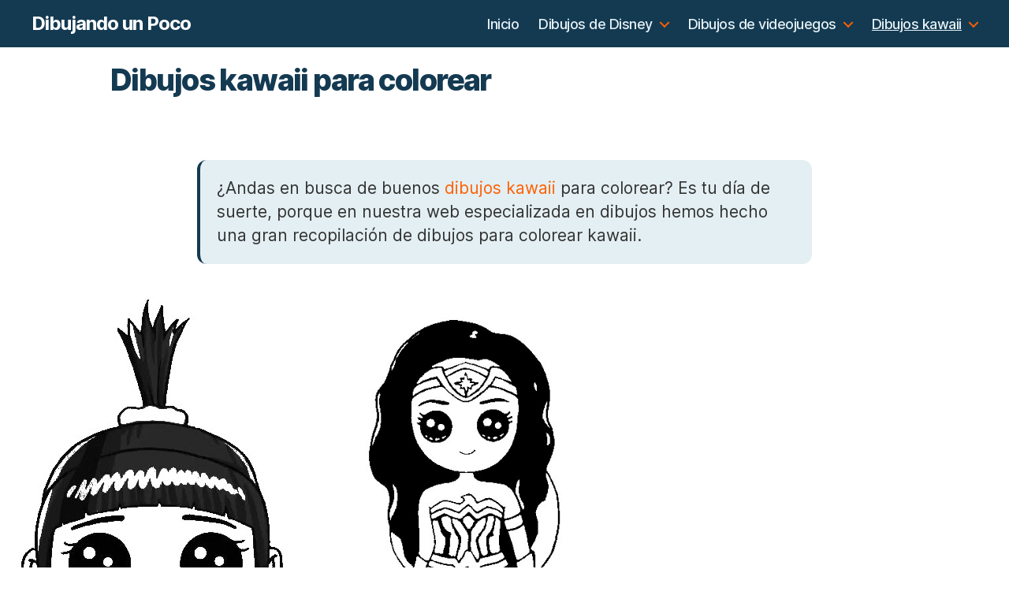

--- FILE ---
content_type: text/html; charset=UTF-8
request_url: https://dibujandounpoco.com/dibujos-kawaii/para-colorear/
body_size: 24363
content:
<!DOCTYPE html><html class="no-js" lang="es" prefix="og: https://ogp.me/ns#"><head><script data-no-optimize="1">var litespeed_docref=sessionStorage.getItem("litespeed_docref");litespeed_docref&&(Object.defineProperty(document,"referrer",{get:function(){return litespeed_docref}}),sessionStorage.removeItem("litespeed_docref"));</script> <meta name="p:domain_verify" content="6e943ca282116b6d3d22ff6b6b9d2057"/><meta charset="UTF-8"><link data-optimized="2" rel="stylesheet" href="https://dibujandounpoco.com/wp-content/litespeed/css/13b677d89f3869dccb03d0021133dc08.css?ver=44413" /><meta name="viewport" content="width=device-width, initial-scale=1.0" ><link rel="profile" href="https://gmpg.org/xfn/11"><title>107 Dibujos kawaii para colorear - Dibujando un Poco</title><meta name="description" content="En esta página encontrarás la más variada recopilación de dibujos kawaii para colorear de todos los tiempos, en diferentes temáticas y diseños."/><meta name="robots" content="index, follow, max-snippet:-1, max-video-preview:-1, max-image-preview:large"/><link rel="canonical" href="https://dibujandounpoco.com/dibujos-kawaii/para-colorear/" /><meta property="og:locale" content="es_ES" /><meta property="og:type" content="article" /><meta property="og:title" content="107 Dibujos kawaii para colorear - Dibujando un Poco" /><meta property="og:description" content="En esta página encontrarás la más variada recopilación de dibujos kawaii para colorear de todos los tiempos, en diferentes temáticas y diseños." /><meta property="og:url" content="https://dibujandounpoco.com/dibujos-kawaii/para-colorear/" /><meta property="og:site_name" content="Dibujando un Poco" /><meta property="article:section" content="Kawaii" /><meta property="og:image" content="https://dibujandounpoco.com/wp-content/uploads/2020/10/dibujos-kawaii-agnes-para-colorear.jpg" /><meta property="og:image:secure_url" content="https://dibujandounpoco.com/wp-content/uploads/2020/10/dibujos-kawaii-agnes-para-colorear.jpg" /><meta property="og:image:width" content="388" /><meta property="og:image:height" content="720" /><meta property="og:image:alt" content="dibujos kawaii para colorear" /><meta property="og:image:type" content="image/jpeg" /><meta property="article:published_time" content="2020-10-11T15:27:02+00:00" /><meta name="twitter:card" content="summary_large_image" /><meta name="twitter:title" content="107 Dibujos kawaii para colorear - Dibujando un Poco" /><meta name="twitter:description" content="En esta página encontrarás la más variada recopilación de dibujos kawaii para colorear de todos los tiempos, en diferentes temáticas y diseños." /><meta name="twitter:image" content="https://dibujandounpoco.com/wp-content/uploads/2020/10/dibujos-kawaii-agnes-para-colorear.jpg" /><meta name="twitter:label1" content="Escrito por" /><meta name="twitter:data1" content="changuito" /><meta name="twitter:label2" content="Tiempo de lectura" /><meta name="twitter:data2" content="2 minutos" /> <script type="application/ld+json" class="rank-math-schema">{"@context":"https://schema.org","@graph":[{"@type":["Person","Organization"],"@id":"https://dibujandounpoco.com/#person","name":"changuito","logo":{"@type":"ImageObject","@id":"https://dibujandounpoco.com/#logo","url":"https://dibujandounpoco.com/wp-content/uploads/2021/04/DUP_perfil.png","contentUrl":"https://dibujandounpoco.com/wp-content/uploads/2021/04/DUP_perfil.png","caption":"changuito","inLanguage":"es","width":"800","height":"800"},"image":{"@type":"ImageObject","@id":"https://dibujandounpoco.com/#logo","url":"https://dibujandounpoco.com/wp-content/uploads/2021/04/DUP_perfil.png","contentUrl":"https://dibujandounpoco.com/wp-content/uploads/2021/04/DUP_perfil.png","caption":"changuito","inLanguage":"es","width":"800","height":"800"}},{"@type":"WebSite","@id":"https://dibujandounpoco.com/#website","url":"https://dibujandounpoco.com","name":"changuito","publisher":{"@id":"https://dibujandounpoco.com/#person"},"inLanguage":"es"},{"@type":"ImageObject","@id":"https://dibujandounpoco.com/wp-content/uploads/2020/10/dibujos-kawaii-perro-para-colorear-925x1024.jpg","url":"https://dibujandounpoco.com/wp-content/uploads/2020/10/dibujos-kawaii-perro-para-colorear-925x1024.jpg","width":"200","height":"200","inLanguage":"es"},{"@type":"WebPage","@id":"https://dibujandounpoco.com/dibujos-kawaii/para-colorear/#webpage","url":"https://dibujandounpoco.com/dibujos-kawaii/para-colorear/","name":"107 Dibujos kawaii para colorear - Dibujando un Poco","datePublished":"2020-10-11T15:27:02+00:00","dateModified":"2020-10-11T15:27:02+00:00","isPartOf":{"@id":"https://dibujandounpoco.com/#website"},"primaryImageOfPage":{"@id":"https://dibujandounpoco.com/wp-content/uploads/2020/10/dibujos-kawaii-perro-para-colorear-925x1024.jpg"},"inLanguage":"es"},{"@type":"Person","@id":"https://dibujandounpoco.com/author/changuito/","name":"changuito","url":"https://dibujandounpoco.com/author/changuito/","image":{"@type":"ImageObject","@id":"https://dibujandounpoco.com/wp-content/litespeed/avatar/2777cf57ab438069b5a71a9e6de637cb.jpg?ver=1767805536","url":"https://dibujandounpoco.com/wp-content/litespeed/avatar/2777cf57ab438069b5a71a9e6de637cb.jpg?ver=1767805536","caption":"changuito","inLanguage":"es"},"sameAs":["https://dibujandounpoco.com"]},{"@type":"BlogPosting","headline":"107 Dibujos kawaii para colorear - Dibujando un Poco","keywords":"dibujos kawaii para colorear","datePublished":"2020-10-11T15:27:02+00:00","dateModified":"2020-10-11T15:27:02+00:00","articleSection":"Kawaii","author":{"@id":"https://dibujandounpoco.com/author/changuito/","name":"changuito"},"publisher":{"@id":"https://dibujandounpoco.com/#person"},"description":"En esta p\u00e1gina encontrar\u00e1s la m\u00e1s variada recopilaci\u00f3n de dibujos kawaii para colorear de todos los tiempos, en diferentes tem\u00e1ticas y dise\u00f1os.","name":"107 Dibujos kawaii para colorear - Dibujando un Poco","@id":"https://dibujandounpoco.com/dibujos-kawaii/para-colorear/#richSnippet","isPartOf":{"@id":"https://dibujandounpoco.com/dibujos-kawaii/para-colorear/#webpage"},"image":{"@id":"https://dibujandounpoco.com/wp-content/uploads/2020/10/dibujos-kawaii-perro-para-colorear-925x1024.jpg"},"inLanguage":"es","mainEntityOfPage":{"@id":"https://dibujandounpoco.com/dibujos-kawaii/para-colorear/#webpage"}}]}</script> <link rel="alternate" type="application/rss+xml" title="Dibujando un Poco &raquo; Feed" href="https://dibujandounpoco.com/feed/" /><link rel="alternate" type="application/rss+xml" title="Dibujando un Poco &raquo; Feed de los comentarios" href="https://dibujandounpoco.com/comments/feed/" /><link rel="alternate" title="oEmbed (JSON)" type="application/json+oembed" href="https://dibujandounpoco.com/wp-json/oembed/1.0/embed?url=https%3A%2F%2Fdibujandounpoco.com%2Fdibujos-kawaii%2Fpara-colorear%2F" /><link rel="alternate" title="oEmbed (XML)" type="text/xml+oembed" href="https://dibujandounpoco.com/wp-json/oembed/1.0/embed?url=https%3A%2F%2Fdibujandounpoco.com%2Fdibujos-kawaii%2Fpara-colorear%2F&#038;format=xml" /><style id='wp-img-auto-sizes-contain-inline-css'>img:is([sizes=auto i],[sizes^="auto," i]){contain-intrinsic-size:3000px 1500px}
/*# sourceURL=wp-img-auto-sizes-contain-inline-css */</style><style id='wp-block-library-inline-css'>:root{--wp-block-synced-color:#7a00df;--wp-block-synced-color--rgb:122,0,223;--wp-bound-block-color:var(--wp-block-synced-color);--wp-editor-canvas-background:#ddd;--wp-admin-theme-color:#007cba;--wp-admin-theme-color--rgb:0,124,186;--wp-admin-theme-color-darker-10:#006ba1;--wp-admin-theme-color-darker-10--rgb:0,107,160.5;--wp-admin-theme-color-darker-20:#005a87;--wp-admin-theme-color-darker-20--rgb:0,90,135;--wp-admin-border-width-focus:2px}@media (min-resolution:192dpi){:root{--wp-admin-border-width-focus:1.5px}}.wp-element-button{cursor:pointer}:root .has-very-light-gray-background-color{background-color:#eee}:root .has-very-dark-gray-background-color{background-color:#313131}:root .has-very-light-gray-color{color:#eee}:root .has-very-dark-gray-color{color:#313131}:root .has-vivid-green-cyan-to-vivid-cyan-blue-gradient-background{background:linear-gradient(135deg,#00d084,#0693e3)}:root .has-purple-crush-gradient-background{background:linear-gradient(135deg,#34e2e4,#4721fb 50%,#ab1dfe)}:root .has-hazy-dawn-gradient-background{background:linear-gradient(135deg,#faaca8,#dad0ec)}:root .has-subdued-olive-gradient-background{background:linear-gradient(135deg,#fafae1,#67a671)}:root .has-atomic-cream-gradient-background{background:linear-gradient(135deg,#fdd79a,#004a59)}:root .has-nightshade-gradient-background{background:linear-gradient(135deg,#330968,#31cdcf)}:root .has-midnight-gradient-background{background:linear-gradient(135deg,#020381,#2874fc)}:root{--wp--preset--font-size--normal:16px;--wp--preset--font-size--huge:42px}.has-regular-font-size{font-size:1em}.has-larger-font-size{font-size:2.625em}.has-normal-font-size{font-size:var(--wp--preset--font-size--normal)}.has-huge-font-size{font-size:var(--wp--preset--font-size--huge)}.has-text-align-center{text-align:center}.has-text-align-left{text-align:left}.has-text-align-right{text-align:right}.has-fit-text{white-space:nowrap!important}#end-resizable-editor-section{display:none}.aligncenter{clear:both}.items-justified-left{justify-content:flex-start}.items-justified-center{justify-content:center}.items-justified-right{justify-content:flex-end}.items-justified-space-between{justify-content:space-between}.screen-reader-text{border:0;clip-path:inset(50%);height:1px;margin:-1px;overflow:hidden;padding:0;position:absolute;width:1px;word-wrap:normal!important}.screen-reader-text:focus{background-color:#ddd;clip-path:none;color:#444;display:block;font-size:1em;height:auto;left:5px;line-height:normal;padding:15px 23px 14px;text-decoration:none;top:5px;width:auto;z-index:100000}html :where(.has-border-color){border-style:solid}html :where([style*=border-top-color]){border-top-style:solid}html :where([style*=border-right-color]){border-right-style:solid}html :where([style*=border-bottom-color]){border-bottom-style:solid}html :where([style*=border-left-color]){border-left-style:solid}html :where([style*=border-width]){border-style:solid}html :where([style*=border-top-width]){border-top-style:solid}html :where([style*=border-right-width]){border-right-style:solid}html :where([style*=border-bottom-width]){border-bottom-style:solid}html :where([style*=border-left-width]){border-left-style:solid}html :where(img[class*=wp-image-]){height:auto;max-width:100%}:where(figure){margin:0 0 1em}html :where(.is-position-sticky){--wp-admin--admin-bar--position-offset:var(--wp-admin--admin-bar--height,0px)}@media screen and (max-width:600px){html :where(.is-position-sticky){--wp-admin--admin-bar--position-offset:0px}}

/*# sourceURL=wp-block-library-inline-css */</style><style id='wp-block-button-inline-css'>.wp-block-button__link{align-content:center;box-sizing:border-box;cursor:pointer;display:inline-block;height:100%;text-align:center;word-break:break-word}.wp-block-button__link.aligncenter{text-align:center}.wp-block-button__link.alignright{text-align:right}:where(.wp-block-button__link){border-radius:9999px;box-shadow:none;padding:calc(.667em + 2px) calc(1.333em + 2px);text-decoration:none}.wp-block-button[style*=text-decoration] .wp-block-button__link{text-decoration:inherit}.wp-block-buttons>.wp-block-button.has-custom-width{max-width:none}.wp-block-buttons>.wp-block-button.has-custom-width .wp-block-button__link{width:100%}.wp-block-buttons>.wp-block-button.has-custom-font-size .wp-block-button__link{font-size:inherit}.wp-block-buttons>.wp-block-button.wp-block-button__width-25{width:calc(25% - var(--wp--style--block-gap, .5em)*.75)}.wp-block-buttons>.wp-block-button.wp-block-button__width-50{width:calc(50% - var(--wp--style--block-gap, .5em)*.5)}.wp-block-buttons>.wp-block-button.wp-block-button__width-75{width:calc(75% - var(--wp--style--block-gap, .5em)*.25)}.wp-block-buttons>.wp-block-button.wp-block-button__width-100{flex-basis:100%;width:100%}.wp-block-buttons.is-vertical>.wp-block-button.wp-block-button__width-25{width:25%}.wp-block-buttons.is-vertical>.wp-block-button.wp-block-button__width-50{width:50%}.wp-block-buttons.is-vertical>.wp-block-button.wp-block-button__width-75{width:75%}.wp-block-button.is-style-squared,.wp-block-button__link.wp-block-button.is-style-squared{border-radius:0}.wp-block-button.no-border-radius,.wp-block-button__link.no-border-radius{border-radius:0!important}:root :where(.wp-block-button .wp-block-button__link.is-style-outline),:root :where(.wp-block-button.is-style-outline>.wp-block-button__link){border:2px solid;padding:.667em 1.333em}:root :where(.wp-block-button .wp-block-button__link.is-style-outline:not(.has-text-color)),:root :where(.wp-block-button.is-style-outline>.wp-block-button__link:not(.has-text-color)){color:currentColor}:root :where(.wp-block-button .wp-block-button__link.is-style-outline:not(.has-background)),:root :where(.wp-block-button.is-style-outline>.wp-block-button__link:not(.has-background)){background-color:initial;background-image:none}
/*# sourceURL=https://dibujandounpoco.com/wp-includes/blocks/button/style.min.css */</style><style id='wp-block-gallery-inline-css'>.blocks-gallery-grid,.wp-block-gallery{display:flex;flex-wrap:wrap;list-style-type:none;margin:0;padding:0}.blocks-gallery-grid{--wp--style--unstable-gallery-gap:var(--wp--style--gallery-gap-default,16px);gap:var(--wp--style--unstable-gallery-gap)}.wp-block-gallery.has-nested-images{align-items:normal}.blocks-gallery-grid .blocks-gallery-image,.blocks-gallery-grid .blocks-gallery-item,.wp-block-gallery .blocks-gallery-image,.wp-block-gallery .blocks-gallery-item,.wp-block-gallery .wp-block-image{margin:0;display:flex;flex-grow:1;flex-direction:column;justify-content:center;position:relative;width:calc(50% - var(--wp--style--unstable-gallery-gap, 16px)/2)}.blocks-gallery-image figure,.blocks-gallery-item figure{margin:0;height:100%;display:flex;align-items:flex-end;justify-content:flex-start;position:relative}.blocks-gallery-image img,.blocks-gallery-item img{display:block;max-width:100%;height:auto;width:auto}.blocks-gallery-image figcaption,.blocks-gallery-item figcaption,.wp-block-gallery figure.wp-block-image figcaption{background:linear-gradient(0deg,rgba(0,0,0,.7),transparent);bottom:0;color:#fff;font-size:min(0.75em,0.875rem);left:0;margin:0;max-height:100%;overflow:auto;padding:40px 12px 12px;position:absolute;scrollbar-color:#0000 #0000;scrollbar-gutter:stable both-edges;scrollbar-width:thin;text-align:center;width:100%;box-sizing:border-box;will-change:transform}.wp-block-gallery.has-nested-images figure.wp-block-image figcaption::-webkit-scrollbar{height:12px;width:12px}.wp-block-gallery.has-nested-images figure.wp-block-image figcaption::-webkit-scrollbar-track{background-color:initial}.wp-block-gallery.has-nested-images figure.wp-block-image figcaption::-webkit-scrollbar-thumb{background-clip:padding-box;background-color:initial;border:3px solid #0000;border-radius:8px}.wp-block-gallery.has-nested-images figure.wp-block-image figcaption:focus-within::-webkit-scrollbar-thumb,.wp-block-gallery.has-nested-images figure.wp-block-image figcaption:focus::-webkit-scrollbar-thumb,.wp-block-gallery.has-nested-images figure.wp-block-image figcaption:hover::-webkit-scrollbar-thumb{background-color:#fffc}.wp-block-gallery.has-nested-images figure.wp-block-image figcaption:focus,.wp-block-gallery.has-nested-images figure.wp-block-image figcaption:focus-within,.wp-block-gallery.has-nested-images figure.wp-block-image figcaption:hover{scrollbar-color:#fffc #0000}@media (hover:none){.wp-block-gallery.has-nested-images figure.wp-block-image figcaption{scrollbar-color:#fffc #0000}}.wp-block-gallery a + figcaption{pointer-events:none}.blocks-gallery-image figcaption img,.blocks-gallery-item figcaption img,.wp-block-gallery .wp-block-image figcaption img{display:inline}.blocks-gallery-grid figcaption,.wp-block-gallery figcaption{flex-grow:1}.is-cropped .blocks-gallery-image a,.is-cropped .blocks-gallery-image img,.is-cropped .blocks-gallery-item a,.is-cropped .blocks-gallery-item img{width:100%;height:100%;flex:1;-o-object-fit:cover;object-fit:cover}.columns-1:is(.wp-block-gallery,.blocks-gallery-grid) .blocks-gallery-image,.columns-1:is(.wp-block-gallery,.blocks-gallery-grid) .blocks-gallery-item{width:100%}@media (min-width:768px){.columns-3 .blocks-gallery-image,.columns-3 .blocks-gallery-item,.wp-block-gallery.columns-3 .wp-block-image,.wp-block-gallery.columns-default .wp-block-image{width:calc(33.33333% - var(--wp--style--unstable-gallery-gap, 16px)*0.66667)}.columns-4 .blocks-gallery-image,.columns-4 .blocks-gallery-item,.wp-block-gallery.columns-4 .wp-block-image{width:calc(25% - var(--wp--style--unstable-gallery-gap, 16px)*0.75)}.columns-5 .blocks-gallery-image,.columns-5 .blocks-gallery-item,.wp-block-gallery.columns-5 .wp-block-image{width:calc(20% - var(--wp--style--unstable-gallery-gap, 16px)*0.8)}.columns-6 .blocks-gallery-image,.columns-6 .blocks-gallery-item,.wp-block-gallery.columns-6 .wp-block-image{width:calc(16.66667% - var(--wp--style--unstable-gallery-gap, 16px)*0.83333)}.columns-7 .blocks-gallery-image,.columns-7 .blocks-gallery-item,.wp-block-gallery.columns-7 .wp-block-image{width:calc(14.28571% - var(--wp--style--unstable-gallery-gap, 16px)*0.85714)}.columns-8 .blocks-gallery-image,.columns-8 .blocks-gallery-item,.wp-block-gallery.columns-8 .wp-block-image{width:calc(12.5% - var(--wp--style--unstable-gallery-gap, 16px)*0.875)}.wp-block-gallery.columns-default .wp-block-image:first-child:nth-last-child(2),.wp-block-gallery.columns-default .wp-block-image:first-child:nth-last-child(2) ~ .wp-block-image{width:calc(50% - var(--wp--style--unstable-gallery-gap, 16px)*0.5)}.wp-block-gallery.columns-default .wp-block-image:first-child:nth-last-child(1){width:100%}}.blocks-gallery-grid.alignleft,.blocks-gallery-grid.alignright,.wp-block-gallery.alignleft,.wp-block-gallery.alignright{max-width:420px;width:100%}.blocks-gallery-grid.aligncenter .blocks-gallery-item figure,.wp-block-gallery.aligncenter .blocks-gallery-item figure{justify-content:center}.wp-block-gallery:not(.is-cropped) .blocks-gallery-item{align-self:flex-start}.wp-block-gallery:not(.is-cropped) .wp-block-image{margin-top:0;margin-bottom:auto}.wp-block-gallery .wp-block-image > a,.wp-block-gallery .wp-block-image > div{margin:0;flex-direction:column;flex-grow:1}.wp-block-gallery .wp-block-image img{display:block;height:auto;max-width:100%;width:auto}.wp-block-gallery .wp-block-image.is-style-rounded > a,.wp-block-gallery .wp-block-image.is-style-rounded > div{flex:1 1 auto}.wp-block-gallery .wp-block-image.is-style-rounded figcaption{flex:initial;background:none;color:inherit;margin:0;padding:10px 10px 9px;position:relative}.wp-block-gallery.has-nested-images figcaption{flex-grow:1;flex-basis:100%}.wp-block-gallery.is-cropped .wp-block-image{align-self:inherit}.wp-block-gallery.is-cropped .wp-block-image > a{display:flex}.wp-block-gallery.is-cropped .wp-block-image a,.wp-block-gallery.is-cropped .wp-block-image img{width:100%;flex:1 0 0%;height:100%;-o-object-fit:cover;object-fit:cover}.wp-block-gallery.columns-1 .wp-block-image{width:100%}.wp-block-gallery.has-nested-images.aligncenter{justify-content:center}@media (max-width:767px){.wp-block-gallery.tw-cols-large .wp-block-image,.wp-block-gallery.tw-stack-sm :where(.blocks-gallery-item,.wp-block-image){width:100%!important;margin-inline:0;align-items:center}.wp-block-gallery:is(.tw-medium-gap,.tw-large-gap):not(.columns-1):not(.tw-stack-sm):not(.tw-cols-large){--wp--style--unstable-gallery-gap:16px;gap:16px}.wp-block-gallery.tw-large-gap:is(.columns-1,.tw-cols-large,.tw-stack-sm){--wp--style--unstable-gallery-gap:32px;gap:32px}}@media (min-width:768px) and (max-width:1023px){.wp-block-gallery.tw-cols-small:is(.columns-3,.columns-default) .wp-block-image,.wp-block-gallery.tw-stack-sm .blocks-gallery-grid:not(.columns-1) .blocks-gallery-item,.wp-block-gallery:is(.tw-cols-large,.tw-stack-sm):not(.columns-1) .wp-block-image{width:calc(50% - var(--wp--style--unstable-gallery-gap, 16px)/2)}.wp-block-gallery:is(.tw-large-gap):not(.columns-1){gap:32px;--wp--style--unstable-gallery-gap:32px}.wp-block-gallery.tw-cols-small:is(.columns-4,.columns-5,.columns-6,.columns-7,.columns-8) .wp-block-image{width:calc(33.333% - var(--wp--style--unstable-gallery-gap, 16px)*0.66667)}}@media (min-width:1024px) and (max-width:1199px){.wp-block-gallery.tw-cols-large:is(.columns-3,.columns-default) .wp-block-image{width:calc(50% - var(--wp--style--unstable-gallery-gap, 16px)/2)}.wp-block-gallery.tw-cols-large.columns-4 .wp-block-image{width:calc(33.333% - var(--wp--style--unstable-gallery-gap, 16px)*0.66667)}.wp-block-gallery:is(.tw-cols-large,.tw-cols-small):is(.columns-5,.columns-6,.columns-7,.columns-8) .wp-block-image{width:calc(25% - var(--wp--style--unstable-gallery-gap, 16px)*0.75)}}.wp-block-gallery.tw-gutter-no{--wp--style--gallery-gap-default:0px}.wp-block-gallery.tw-gutter-medium{--wp--style--gallery-gap-default:clamp(16px,4vw,32px)}.wp-block-gallery.tw-gutter-large{--wp--style--gallery-gap-default:clamp(16px,4vw,48px)}@media (max-width:767px){.wp-block-gallery.columns-1:where(.tw-gutter-medium,.tw-gutter-large){--wp--style--gallery-gap-default:32px}}
/*# sourceURL=https://dibujandounpoco.com/wp-content/plugins/twentig/dist/blocks/gallery/block.css */</style><style id='wp-block-heading-inline-css'>h1:where(.wp-block-heading).has-background,h2:where(.wp-block-heading).has-background,h3:where(.wp-block-heading).has-background,h4:where(.wp-block-heading).has-background,h5:where(.wp-block-heading).has-background,h6:where(.wp-block-heading).has-background{padding:1.25em 2.375em}h1.has-text-align-left[style*=writing-mode]:where([style*=vertical-lr]),h1.has-text-align-right[style*=writing-mode]:where([style*=vertical-rl]),h2.has-text-align-left[style*=writing-mode]:where([style*=vertical-lr]),h2.has-text-align-right[style*=writing-mode]:where([style*=vertical-rl]),h3.has-text-align-left[style*=writing-mode]:where([style*=vertical-lr]),h3.has-text-align-right[style*=writing-mode]:where([style*=vertical-rl]),h4.has-text-align-left[style*=writing-mode]:where([style*=vertical-lr]),h4.has-text-align-right[style*=writing-mode]:where([style*=vertical-rl]),h5.has-text-align-left[style*=writing-mode]:where([style*=vertical-lr]),h5.has-text-align-right[style*=writing-mode]:where([style*=vertical-rl]),h6.has-text-align-left[style*=writing-mode]:where([style*=vertical-lr]),h6.has-text-align-right[style*=writing-mode]:where([style*=vertical-rl]){rotate:180deg}
/*# sourceURL=https://dibujandounpoco.com/wp-includes/blocks/heading/style.min.css */</style><style id='wp-block-image-inline-css'>.wp-block-image>a,.wp-block-image>figure>a{display:inline-block}.wp-block-image img{box-sizing:border-box;height:auto;max-width:100%;vertical-align:bottom}@media not (prefers-reduced-motion){.wp-block-image img.hide{visibility:hidden}.wp-block-image img.show{animation:show-content-image .4s}}.wp-block-image[style*=border-radius] img,.wp-block-image[style*=border-radius]>a{border-radius:inherit}.wp-block-image.has-custom-border img{box-sizing:border-box}.wp-block-image.aligncenter{text-align:center}.wp-block-image.alignfull>a,.wp-block-image.alignwide>a{width:100%}.wp-block-image.alignfull img,.wp-block-image.alignwide img{height:auto;width:100%}.wp-block-image .aligncenter,.wp-block-image .alignleft,.wp-block-image .alignright,.wp-block-image.aligncenter,.wp-block-image.alignleft,.wp-block-image.alignright{display:table}.wp-block-image .aligncenter>figcaption,.wp-block-image .alignleft>figcaption,.wp-block-image .alignright>figcaption,.wp-block-image.aligncenter>figcaption,.wp-block-image.alignleft>figcaption,.wp-block-image.alignright>figcaption{caption-side:bottom;display:table-caption}.wp-block-image .alignleft{float:left;margin:.5em 1em .5em 0}.wp-block-image .alignright{float:right;margin:.5em 0 .5em 1em}.wp-block-image .aligncenter{margin-left:auto;margin-right:auto}.wp-block-image :where(figcaption){margin-bottom:1em;margin-top:.5em}.wp-block-image.is-style-circle-mask img{border-radius:9999px}@supports ((-webkit-mask-image:none) or (mask-image:none)) or (-webkit-mask-image:none){.wp-block-image.is-style-circle-mask img{border-radius:0;-webkit-mask-image:url('data:image/svg+xml;utf8,<svg viewBox="0 0 100 100" xmlns="http://www.w3.org/2000/svg"><circle cx="50" cy="50" r="50"/></svg>');mask-image:url('data:image/svg+xml;utf8,<svg viewBox="0 0 100 100" xmlns="http://www.w3.org/2000/svg"><circle cx="50" cy="50" r="50"/></svg>');mask-mode:alpha;-webkit-mask-position:center;mask-position:center;-webkit-mask-repeat:no-repeat;mask-repeat:no-repeat;-webkit-mask-size:contain;mask-size:contain}}:root :where(.wp-block-image.is-style-rounded img,.wp-block-image .is-style-rounded img){border-radius:9999px}.wp-block-image figure{margin:0}.wp-lightbox-container{display:flex;flex-direction:column;position:relative}.wp-lightbox-container img{cursor:zoom-in}.wp-lightbox-container img:hover+button{opacity:1}.wp-lightbox-container button{align-items:center;backdrop-filter:blur(16px) saturate(180%);background-color:#5a5a5a40;border:none;border-radius:4px;cursor:zoom-in;display:flex;height:20px;justify-content:center;opacity:0;padding:0;position:absolute;right:16px;text-align:center;top:16px;width:20px;z-index:100}@media not (prefers-reduced-motion){.wp-lightbox-container button{transition:opacity .2s ease}}.wp-lightbox-container button:focus-visible{outline:3px auto #5a5a5a40;outline:3px auto -webkit-focus-ring-color;outline-offset:3px}.wp-lightbox-container button:hover{cursor:pointer;opacity:1}.wp-lightbox-container button:focus{opacity:1}.wp-lightbox-container button:focus,.wp-lightbox-container button:hover,.wp-lightbox-container button:not(:hover):not(:active):not(.has-background){background-color:#5a5a5a40;border:none}.wp-lightbox-overlay{box-sizing:border-box;cursor:zoom-out;height:100vh;left:0;overflow:hidden;position:fixed;top:0;visibility:hidden;width:100%;z-index:100000}.wp-lightbox-overlay .close-button{align-items:center;cursor:pointer;display:flex;justify-content:center;min-height:40px;min-width:40px;padding:0;position:absolute;right:calc(env(safe-area-inset-right) + 16px);top:calc(env(safe-area-inset-top) + 16px);z-index:5000000}.wp-lightbox-overlay .close-button:focus,.wp-lightbox-overlay .close-button:hover,.wp-lightbox-overlay .close-button:not(:hover):not(:active):not(.has-background){background:none;border:none}.wp-lightbox-overlay .lightbox-image-container{height:var(--wp--lightbox-container-height);left:50%;overflow:hidden;position:absolute;top:50%;transform:translate(-50%,-50%);transform-origin:top left;width:var(--wp--lightbox-container-width);z-index:9999999999}.wp-lightbox-overlay .wp-block-image{align-items:center;box-sizing:border-box;display:flex;height:100%;justify-content:center;margin:0;position:relative;transform-origin:0 0;width:100%;z-index:3000000}.wp-lightbox-overlay .wp-block-image img{height:var(--wp--lightbox-image-height);min-height:var(--wp--lightbox-image-height);min-width:var(--wp--lightbox-image-width);width:var(--wp--lightbox-image-width)}.wp-lightbox-overlay .wp-block-image figcaption{display:none}.wp-lightbox-overlay button{background:none;border:none}.wp-lightbox-overlay .scrim{background-color:#fff;height:100%;opacity:.9;position:absolute;width:100%;z-index:2000000}.wp-lightbox-overlay.active{visibility:visible}@media not (prefers-reduced-motion){.wp-lightbox-overlay.active{animation:turn-on-visibility .25s both}.wp-lightbox-overlay.active img{animation:turn-on-visibility .35s both}.wp-lightbox-overlay.show-closing-animation:not(.active){animation:turn-off-visibility .35s both}.wp-lightbox-overlay.show-closing-animation:not(.active) img{animation:turn-off-visibility .25s both}.wp-lightbox-overlay.zoom.active{animation:none;opacity:1;visibility:visible}.wp-lightbox-overlay.zoom.active .lightbox-image-container{animation:lightbox-zoom-in .4s}.wp-lightbox-overlay.zoom.active .lightbox-image-container img{animation:none}.wp-lightbox-overlay.zoom.active .scrim{animation:turn-on-visibility .4s forwards}.wp-lightbox-overlay.zoom.show-closing-animation:not(.active){animation:none}.wp-lightbox-overlay.zoom.show-closing-animation:not(.active) .lightbox-image-container{animation:lightbox-zoom-out .4s}.wp-lightbox-overlay.zoom.show-closing-animation:not(.active) .lightbox-image-container img{animation:none}.wp-lightbox-overlay.zoom.show-closing-animation:not(.active) .scrim{animation:turn-off-visibility .4s forwards}}@keyframes show-content-image{0%{visibility:hidden}99%{visibility:hidden}to{visibility:visible}}@keyframes turn-on-visibility{0%{opacity:0}to{opacity:1}}@keyframes turn-off-visibility{0%{opacity:1;visibility:visible}99%{opacity:0;visibility:visible}to{opacity:0;visibility:hidden}}@keyframes lightbox-zoom-in{0%{transform:translate(calc((-100vw + var(--wp--lightbox-scrollbar-width))/2 + var(--wp--lightbox-initial-left-position)),calc(-50vh + var(--wp--lightbox-initial-top-position))) scale(var(--wp--lightbox-scale))}to{transform:translate(-50%,-50%) scale(1)}}@keyframes lightbox-zoom-out{0%{transform:translate(-50%,-50%) scale(1);visibility:visible}99%{visibility:visible}to{transform:translate(calc((-100vw + var(--wp--lightbox-scrollbar-width))/2 + var(--wp--lightbox-initial-left-position)),calc(-50vh + var(--wp--lightbox-initial-top-position))) scale(var(--wp--lightbox-scale));visibility:hidden}}
/*# sourceURL=https://dibujandounpoco.com/wp-includes/blocks/image/style.min.css */</style><style id='wp-block-buttons-inline-css'>.wp-block-buttons{box-sizing:border-box}.wp-block-buttons.is-vertical{flex-direction:column}.wp-block-buttons.is-vertical>.wp-block-button:last-child{margin-bottom:0}.wp-block-buttons>.wp-block-button{display:inline-block;margin:0}.wp-block-buttons.is-content-justification-left{justify-content:flex-start}.wp-block-buttons.is-content-justification-left.is-vertical{align-items:flex-start}.wp-block-buttons.is-content-justification-center{justify-content:center}.wp-block-buttons.is-content-justification-center.is-vertical{align-items:center}.wp-block-buttons.is-content-justification-right{justify-content:flex-end}.wp-block-buttons.is-content-justification-right.is-vertical{align-items:flex-end}.wp-block-buttons.is-content-justification-space-between{justify-content:space-between}.wp-block-buttons.aligncenter{text-align:center}.wp-block-buttons:not(.is-content-justification-space-between,.is-content-justification-right,.is-content-justification-left,.is-content-justification-center) .wp-block-button.aligncenter{margin-left:auto;margin-right:auto;width:100%}.wp-block-buttons[style*=text-decoration] .wp-block-button,.wp-block-buttons[style*=text-decoration] .wp-block-button__link{text-decoration:inherit}.wp-block-buttons.has-custom-font-size .wp-block-button__link{font-size:inherit}.wp-block-buttons .wp-block-button__link{width:100%}.wp-block-button.aligncenter{text-align:center}
/*# sourceURL=https://dibujandounpoco.com/wp-includes/blocks/buttons/style.min.css */</style><style id='wp-block-paragraph-inline-css'>.is-small-text{font-size:.875em}.is-regular-text{font-size:1em}.is-large-text{font-size:2.25em}.is-larger-text{font-size:3em}.has-drop-cap:not(:focus):first-letter{float:left;font-size:8.4em;font-style:normal;font-weight:100;line-height:.68;margin:.05em .1em 0 0;text-transform:uppercase}body.rtl .has-drop-cap:not(:focus):first-letter{float:none;margin-left:.1em}p.has-drop-cap.has-background{overflow:hidden}:root :where(p.has-background){padding:1.25em 2.375em}:where(p.has-text-color:not(.has-link-color)) a{color:inherit}p.has-text-align-left[style*="writing-mode:vertical-lr"],p.has-text-align-right[style*="writing-mode:vertical-rl"]{rotate:180deg}
/*# sourceURL=https://dibujandounpoco.com/wp-includes/blocks/paragraph/style.min.css */</style><style id='global-styles-inline-css'>:root{--wp--preset--aspect-ratio--square: 1;--wp--preset--aspect-ratio--4-3: 4/3;--wp--preset--aspect-ratio--3-4: 3/4;--wp--preset--aspect-ratio--3-2: 3/2;--wp--preset--aspect-ratio--2-3: 2/3;--wp--preset--aspect-ratio--16-9: 16/9;--wp--preset--aspect-ratio--9-16: 9/16;--wp--preset--color--black: #000000;--wp--preset--color--cyan-bluish-gray: #abb8c3;--wp--preset--color--white: #ffffff;--wp--preset--color--pale-pink: #f78da7;--wp--preset--color--vivid-red: #cf2e2e;--wp--preset--color--luminous-vivid-orange: #ff6900;--wp--preset--color--luminous-vivid-amber: #fcb900;--wp--preset--color--light-green-cyan: #7bdcb5;--wp--preset--color--vivid-green-cyan: #00d084;--wp--preset--color--pale-cyan-blue: #8ed1fc;--wp--preset--color--vivid-cyan-blue: #0693e3;--wp--preset--color--vivid-purple: #9b51e0;--wp--preset--color--accent: #cd2653;--wp--preset--color--primary: #000000;--wp--preset--color--secondary: #6d6d6d;--wp--preset--color--subtle-background: #eee5cc;--wp--preset--color--background: #f5efe0;--wp--preset--gradient--vivid-cyan-blue-to-vivid-purple: linear-gradient(135deg,rgb(6,147,227) 0%,rgb(155,81,224) 100%);--wp--preset--gradient--light-green-cyan-to-vivid-green-cyan: linear-gradient(135deg,rgb(122,220,180) 0%,rgb(0,208,130) 100%);--wp--preset--gradient--luminous-vivid-amber-to-luminous-vivid-orange: linear-gradient(135deg,rgb(252,185,0) 0%,rgb(255,105,0) 100%);--wp--preset--gradient--luminous-vivid-orange-to-vivid-red: linear-gradient(135deg,rgb(255,105,0) 0%,rgb(207,46,46) 100%);--wp--preset--gradient--very-light-gray-to-cyan-bluish-gray: linear-gradient(135deg,rgb(238,238,238) 0%,rgb(169,184,195) 100%);--wp--preset--gradient--cool-to-warm-spectrum: linear-gradient(135deg,rgb(74,234,220) 0%,rgb(151,120,209) 20%,rgb(207,42,186) 40%,rgb(238,44,130) 60%,rgb(251,105,98) 80%,rgb(254,248,76) 100%);--wp--preset--gradient--blush-light-purple: linear-gradient(135deg,rgb(255,206,236) 0%,rgb(152,150,240) 100%);--wp--preset--gradient--blush-bordeaux: linear-gradient(135deg,rgb(254,205,165) 0%,rgb(254,45,45) 50%,rgb(107,0,62) 100%);--wp--preset--gradient--luminous-dusk: linear-gradient(135deg,rgb(255,203,112) 0%,rgb(199,81,192) 50%,rgb(65,88,208) 100%);--wp--preset--gradient--pale-ocean: linear-gradient(135deg,rgb(255,245,203) 0%,rgb(182,227,212) 50%,rgb(51,167,181) 100%);--wp--preset--gradient--electric-grass: linear-gradient(135deg,rgb(202,248,128) 0%,rgb(113,206,126) 100%);--wp--preset--gradient--midnight: linear-gradient(135deg,rgb(2,3,129) 0%,rgb(40,116,252) 100%);--wp--preset--font-size--small: 18px;--wp--preset--font-size--medium: 23px;--wp--preset--font-size--large: 26.25px;--wp--preset--font-size--x-large: 42px;--wp--preset--font-size--normal: 21px;--wp--preset--font-size--larger: 32px;--wp--preset--font-size--h-6: 18.01px;--wp--preset--font-size--h-5: 24.01px;--wp--preset--font-size--h-4: 32.01px;--wp--preset--font-size--h-3: 40.01px;--wp--preset--font-size--h-2: 48.01px;--wp--preset--font-size--h-1: 84px;--wp--preset--spacing--20: 0.44rem;--wp--preset--spacing--30: 0.67rem;--wp--preset--spacing--40: 1rem;--wp--preset--spacing--50: 1.5rem;--wp--preset--spacing--60: 2.25rem;--wp--preset--spacing--70: 3.38rem;--wp--preset--spacing--80: 5.06rem;--wp--preset--shadow--natural: 6px 6px 9px rgba(0, 0, 0, 0.2);--wp--preset--shadow--deep: 12px 12px 50px rgba(0, 0, 0, 0.4);--wp--preset--shadow--sharp: 6px 6px 0px rgba(0, 0, 0, 0.2);--wp--preset--shadow--outlined: 6px 6px 0px -3px rgb(255, 255, 255), 6px 6px rgb(0, 0, 0);--wp--preset--shadow--crisp: 6px 6px 0px rgb(0, 0, 0);}:root :where(.is-layout-flow) > :first-child{margin-block-start: 0;}:root :where(.is-layout-flow) > :last-child{margin-block-end: 0;}:root :where(.is-layout-flow) > *{margin-block-start: 24px;margin-block-end: 0;}:root :where(.is-layout-constrained) > :first-child{margin-block-start: 0;}:root :where(.is-layout-constrained) > :last-child{margin-block-end: 0;}:root :where(.is-layout-constrained) > *{margin-block-start: 24px;margin-block-end: 0;}:root :where(.is-layout-flex){gap: 24px;}:root :where(.is-layout-grid){gap: 24px;}body .is-layout-flex{display: flex;}.is-layout-flex{flex-wrap: wrap;align-items: center;}.is-layout-flex > :is(*, div){margin: 0;}body .is-layout-grid{display: grid;}.is-layout-grid > :is(*, div){margin: 0;}.has-black-color{color: var(--wp--preset--color--black) !important;}.has-cyan-bluish-gray-color{color: var(--wp--preset--color--cyan-bluish-gray) !important;}.has-white-color{color: var(--wp--preset--color--white) !important;}.has-pale-pink-color{color: var(--wp--preset--color--pale-pink) !important;}.has-vivid-red-color{color: var(--wp--preset--color--vivid-red) !important;}.has-luminous-vivid-orange-color{color: var(--wp--preset--color--luminous-vivid-orange) !important;}.has-luminous-vivid-amber-color{color: var(--wp--preset--color--luminous-vivid-amber) !important;}.has-light-green-cyan-color{color: var(--wp--preset--color--light-green-cyan) !important;}.has-vivid-green-cyan-color{color: var(--wp--preset--color--vivid-green-cyan) !important;}.has-pale-cyan-blue-color{color: var(--wp--preset--color--pale-cyan-blue) !important;}.has-vivid-cyan-blue-color{color: var(--wp--preset--color--vivid-cyan-blue) !important;}.has-vivid-purple-color{color: var(--wp--preset--color--vivid-purple) !important;}.has-accent-color{color: var(--wp--preset--color--accent) !important;}.has-primary-color{color: var(--wp--preset--color--primary) !important;}.has-secondary-color{color: var(--wp--preset--color--secondary) !important;}.has-subtle-background-color{color: var(--wp--preset--color--subtle-background) !important;}.has-background-color{color: var(--wp--preset--color--background) !important;}.has-black-background-color{background-color: var(--wp--preset--color--black) !important;}.has-cyan-bluish-gray-background-color{background-color: var(--wp--preset--color--cyan-bluish-gray) !important;}.has-white-background-color{background-color: var(--wp--preset--color--white) !important;}.has-pale-pink-background-color{background-color: var(--wp--preset--color--pale-pink) !important;}.has-vivid-red-background-color{background-color: var(--wp--preset--color--vivid-red) !important;}.has-luminous-vivid-orange-background-color{background-color: var(--wp--preset--color--luminous-vivid-orange) !important;}.has-luminous-vivid-amber-background-color{background-color: var(--wp--preset--color--luminous-vivid-amber) !important;}.has-light-green-cyan-background-color{background-color: var(--wp--preset--color--light-green-cyan) !important;}.has-vivid-green-cyan-background-color{background-color: var(--wp--preset--color--vivid-green-cyan) !important;}.has-pale-cyan-blue-background-color{background-color: var(--wp--preset--color--pale-cyan-blue) !important;}.has-vivid-cyan-blue-background-color{background-color: var(--wp--preset--color--vivid-cyan-blue) !important;}.has-vivid-purple-background-color{background-color: var(--wp--preset--color--vivid-purple) !important;}.has-accent-background-color{background-color: var(--wp--preset--color--accent) !important;}.has-primary-background-color{background-color: var(--wp--preset--color--primary) !important;}.has-secondary-background-color{background-color: var(--wp--preset--color--secondary) !important;}.has-subtle-background-background-color{background-color: var(--wp--preset--color--subtle-background) !important;}.has-background-background-color{background-color: var(--wp--preset--color--background) !important;}.has-black-border-color{border-color: var(--wp--preset--color--black) !important;}.has-cyan-bluish-gray-border-color{border-color: var(--wp--preset--color--cyan-bluish-gray) !important;}.has-white-border-color{border-color: var(--wp--preset--color--white) !important;}.has-pale-pink-border-color{border-color: var(--wp--preset--color--pale-pink) !important;}.has-vivid-red-border-color{border-color: var(--wp--preset--color--vivid-red) !important;}.has-luminous-vivid-orange-border-color{border-color: var(--wp--preset--color--luminous-vivid-orange) !important;}.has-luminous-vivid-amber-border-color{border-color: var(--wp--preset--color--luminous-vivid-amber) !important;}.has-light-green-cyan-border-color{border-color: var(--wp--preset--color--light-green-cyan) !important;}.has-vivid-green-cyan-border-color{border-color: var(--wp--preset--color--vivid-green-cyan) !important;}.has-pale-cyan-blue-border-color{border-color: var(--wp--preset--color--pale-cyan-blue) !important;}.has-vivid-cyan-blue-border-color{border-color: var(--wp--preset--color--vivid-cyan-blue) !important;}.has-vivid-purple-border-color{border-color: var(--wp--preset--color--vivid-purple) !important;}.has-accent-border-color{border-color: var(--wp--preset--color--accent) !important;}.has-primary-border-color{border-color: var(--wp--preset--color--primary) !important;}.has-secondary-border-color{border-color: var(--wp--preset--color--secondary) !important;}.has-subtle-background-border-color{border-color: var(--wp--preset--color--subtle-background) !important;}.has-background-border-color{border-color: var(--wp--preset--color--background) !important;}.has-vivid-cyan-blue-to-vivid-purple-gradient-background{background: var(--wp--preset--gradient--vivid-cyan-blue-to-vivid-purple) !important;}.has-light-green-cyan-to-vivid-green-cyan-gradient-background{background: var(--wp--preset--gradient--light-green-cyan-to-vivid-green-cyan) !important;}.has-luminous-vivid-amber-to-luminous-vivid-orange-gradient-background{background: var(--wp--preset--gradient--luminous-vivid-amber-to-luminous-vivid-orange) !important;}.has-luminous-vivid-orange-to-vivid-red-gradient-background{background: var(--wp--preset--gradient--luminous-vivid-orange-to-vivid-red) !important;}.has-very-light-gray-to-cyan-bluish-gray-gradient-background{background: var(--wp--preset--gradient--very-light-gray-to-cyan-bluish-gray) !important;}.has-cool-to-warm-spectrum-gradient-background{background: var(--wp--preset--gradient--cool-to-warm-spectrum) !important;}.has-blush-light-purple-gradient-background{background: var(--wp--preset--gradient--blush-light-purple) !important;}.has-blush-bordeaux-gradient-background{background: var(--wp--preset--gradient--blush-bordeaux) !important;}.has-luminous-dusk-gradient-background{background: var(--wp--preset--gradient--luminous-dusk) !important;}.has-pale-ocean-gradient-background{background: var(--wp--preset--gradient--pale-ocean) !important;}.has-electric-grass-gradient-background{background: var(--wp--preset--gradient--electric-grass) !important;}.has-midnight-gradient-background{background: var(--wp--preset--gradient--midnight) !important;}.has-small-font-size{font-size: var(--wp--preset--font-size--small) !important;}.has-medium-font-size{font-size: var(--wp--preset--font-size--medium) !important;}.has-large-font-size{font-size: var(--wp--preset--font-size--large) !important;}.has-x-large-font-size{font-size: var(--wp--preset--font-size--x-large) !important;}.has-normal-font-size{font-size: var(--wp--preset--font-size--normal) !important;}.has-larger-font-size{font-size: var(--wp--preset--font-size--larger) !important;}.has-h-6-font-size{font-size: var(--wp--preset--font-size--h-6) !important;}.has-h-5-font-size{font-size: var(--wp--preset--font-size--h-5) !important;}.has-h-4-font-size{font-size: var(--wp--preset--font-size--h-4) !important;}.has-h-3-font-size{font-size: var(--wp--preset--font-size--h-3) !important;}.has-h-2-font-size{font-size: var(--wp--preset--font-size--h-2) !important;}.has-h-1-font-size{font-size: var(--wp--preset--font-size--h-1) !important;}
/*# sourceURL=global-styles-inline-css */</style><style id='core-block-supports-inline-css'>.wp-block-gallery.wp-block-gallery-1{--wp--style--unstable-gallery-gap:var( --wp--style--gallery-gap-default, var( --gallery-block--gutter-size, var( --wp--style--block-gap, 0.5em ) ) );gap:var( --wp--style--gallery-gap-default, var( --gallery-block--gutter-size, var( --wp--style--block-gap, 0.5em ) ) );}.wp-block-gallery.wp-block-gallery-2{--wp--style--unstable-gallery-gap:var( --wp--style--gallery-gap-default, var( --gallery-block--gutter-size, var( --wp--style--block-gap, 0.5em ) ) );gap:var( --wp--style--gallery-gap-default, var( --gallery-block--gutter-size, var( --wp--style--block-gap, 0.5em ) ) );}.wp-block-gallery.wp-block-gallery-3{--wp--style--unstable-gallery-gap:var( --wp--style--gallery-gap-default, var( --gallery-block--gutter-size, var( --wp--style--block-gap, 0.5em ) ) );gap:var( --wp--style--gallery-gap-default, var( --gallery-block--gutter-size, var( --wp--style--block-gap, 0.5em ) ) );}.wp-block-gallery.wp-block-gallery-4{--wp--style--unstable-gallery-gap:var( --wp--style--gallery-gap-default, var( --gallery-block--gutter-size, var( --wp--style--block-gap, 0.5em ) ) );gap:var( --wp--style--gallery-gap-default, var( --gallery-block--gutter-size, var( --wp--style--block-gap, 0.5em ) ) );}
/*# sourceURL=core-block-supports-inline-css */</style><style id='classic-theme-styles-inline-css'>/*! This file is auto-generated */
.wp-block-button__link{color:#fff;background-color:#32373c;border-radius:9999px;box-shadow:none;text-decoration:none;padding:calc(.667em + 2px) calc(1.333em + 2px);font-size:1.125em}.wp-block-file__button{background:#32373c;color:#fff;text-decoration:none}
/*# sourceURL=/wp-includes/css/classic-themes.min.css */</style><style id='twentytwenty-style-inline-css'>.color-accent,.color-accent-hover:hover,.color-accent-hover:focus,:root .has-accent-color,.has-drop-cap:not(:focus):first-letter,.wp-block-button.is-style-outline,a { color: #cd2653; }blockquote,.border-color-accent,.border-color-accent-hover:hover,.border-color-accent-hover:focus { border-color: #cd2653; }button,.button,.faux-button,.wp-block-button__link,.wp-block-file .wp-block-file__button,input[type="button"],input[type="reset"],input[type="submit"],.bg-accent,.bg-accent-hover:hover,.bg-accent-hover:focus,:root .has-accent-background-color,.comment-reply-link { background-color: #cd2653; }.fill-children-accent,.fill-children-accent * { fill: #cd2653; }body,.entry-title a,:root .has-primary-color { color: #000000; }:root .has-primary-background-color { background-color: #000000; }cite,figcaption,.wp-caption-text,.post-meta,.entry-content .wp-block-archives li,.entry-content .wp-block-categories li,.entry-content .wp-block-latest-posts li,.wp-block-latest-comments__comment-date,.wp-block-latest-posts__post-date,.wp-block-embed figcaption,.wp-block-image figcaption,.wp-block-pullquote cite,.comment-metadata,.comment-respond .comment-notes,.comment-respond .logged-in-as,.pagination .dots,.entry-content hr:not(.has-background),hr.styled-separator,:root .has-secondary-color { color: #6d6d6d; }:root .has-secondary-background-color { background-color: #6d6d6d; }pre,fieldset,input,textarea,table,table *,hr { border-color: #dcd7ca; }caption,code,code,kbd,samp,.wp-block-table.is-style-stripes tbody tr:nth-child(odd),:root .has-subtle-background-background-color { background-color: #dcd7ca; }.wp-block-table.is-style-stripes { border-bottom-color: #dcd7ca; }.wp-block-latest-posts.is-grid li { border-top-color: #dcd7ca; }:root .has-subtle-background-color { color: #dcd7ca; }body:not(.overlay-header) .primary-menu > li > a,body:not(.overlay-header) .primary-menu > li > .icon,.modal-menu a,.footer-menu a, .footer-widgets a:where(:not(.wp-block-button__link)),#site-footer .wp-block-button.is-style-outline,.wp-block-pullquote:before,.singular:not(.overlay-header) .entry-header a,.archive-header a,.header-footer-group .color-accent,.header-footer-group .color-accent-hover:hover { color: #cd2653; }.social-icons a,#site-footer button:not(.toggle),#site-footer .button,#site-footer .faux-button,#site-footer .wp-block-button__link,#site-footer .wp-block-file__button,#site-footer input[type="button"],#site-footer input[type="reset"],#site-footer input[type="submit"],.primary-menu .social-menu a, .footer-widgets .faux-button, .footer-widgets .wp-block-button__link, .footer-widgets input[type="submit"], #site-header ul.primary-menu li.menu-button > a, .menu-modal ul.modal-menu > li.menu-button > .ancestor-wrapper > a { background-color: #cd2653; }.header-footer-group,body:not(.overlay-header) #site-header .toggle,.menu-modal .toggle { color: #000000; }body:not(.overlay-header) .primary-menu ul { background-color: #000000; }body:not(.overlay-header) .primary-menu > li > ul:after { border-bottom-color: #000000; }body:not(.overlay-header) .primary-menu ul ul:after { border-left-color: #000000; }.site-description,body:not(.overlay-header) .toggle-inner .toggle-text,.widget .post-date,.widget .rss-date,.widget_archive li,.widget_categories li,.widget cite,.widget_pages li,.widget_meta li,.widget_nav_menu li,.powered-by-wordpress,.to-the-top,.singular .entry-header .post-meta,.singular:not(.overlay-header) .entry-header .post-meta a { color: #6d6d6d; }.header-footer-group pre,.header-footer-group fieldset,.header-footer-group input,.header-footer-group textarea,.header-footer-group table,.header-footer-group table *,.footer-nav-widgets-wrapper,#site-footer,.menu-modal nav *,.footer-widgets-outer-wrapper,.footer-top,body.tw-header-border:not(.overlay-header) #site-header, body.tw-header-border.has-header-opaque #site-header, .tw-footer-widgets-row .footer-widgets.column-two { border-color: #dcd7ca; }.header-footer-group table caption,body:not(.overlay-header) .header-inner .toggle-wrapper::before { background-color: #dcd7ca; }
/*# sourceURL=twentytwenty-style-inline-css */</style><style id='twentig-twentytwenty-inline-css'>#site-header .site-title{font-weight:700}ul.primary-menu,ul.modal-menu>li .ancestor-wrapper a{font-weight:500}:root .has-subtle-background-background-color{background-color:#eee5cc}:root .has-subtle-background-color.has-text-color{color:#eee5cc}.wpcf7-form p{margin-bottom:2.5rem}span.wpcf7-form-control-wrap{display:block;margin-top:5px}div.wpcf7 .ajax-loader,div.wpcf7 wpcf7-spinner{margin-left:20px;vertical-align:text-top}.wpcf7-not-valid-tip{font-size:1.4rem;margin-top:5px;color:#eb0017}.wpcf7 form .wpcf7-response-output{margin:40px 0 0;border:0;padding:0;color:#eb0017}.wpcf7 form.sent .wpcf7-response-output{color:currentcolor}.wpcf7-list-item.first{margin-left:0}.wpcf7-list-item input[type="radio"],.wpcf7-list-item input[type="checkbox"]{margin:0;top:initial}.wpcf7-list-item label{display:flex;align-items:center}input + .wpcf7-list-item-label,.wpcf7-list-item-label + input[type="radio"],.wpcf7-list-item-label + input[type="checkbox"]{margin-left:10px}
/*# sourceURL=twentig-twentytwenty-inline-css */</style><link rel="https://api.w.org/" href="https://dibujandounpoco.com/wp-json/" /><link rel="alternate" title="JSON" type="application/json" href="https://dibujandounpoco.com/wp-json/wp/v2/posts/78" /><link rel="EditURI" type="application/rsd+xml" title="RSD" href="https://dibujandounpoco.com/xmlrpc.php?rsd" /><meta name="generator" content="WordPress 6.9" /><link rel='shortlink' href='https://dibujandounpoco.com/?p=78' />
<noscript><style>.tw-block-animation{opacity:1;transform:none;clip-path:none;}</style></noscript> <script type="litespeed/javascript">document.documentElement.className=document.documentElement.className.replace('no-js','js')</script> <link rel="icon" href="https://dibujandounpoco.com/wp-content/uploads/2021/03/DUP_favicon.jpg" sizes="32x32" /><link rel="icon" href="https://dibujandounpoco.com/wp-content/uploads/2021/03/DUP_favicon.jpg" sizes="192x192" /><link rel="apple-touch-icon" href="https://dibujandounpoco.com/wp-content/uploads/2021/03/DUP_favicon.jpg" /><meta name="msapplication-TileImage" content="https://dibujandounpoco.com/wp-content/uploads/2021/03/DUP_favicon.jpg" /><style id="wp-custom-css">.singular:not(.overlay-header) .entry-header a, body:not(.overlay-header) .primary-menu > li > .icon, a { 
    /*color del icono sub-menu y migas de pan*/
    color:#FF6000; 
} 
a {
    text-decoration: none;
}
img{
	border-radius: 20px;
}
.blocks-gallery-grid .blocks-gallery-item figcaption {
    border-radius: 20px;
}
.footer-top {
	display: block;
}
.has-footer-menu .footer-social {
    justify-content: center;
    margin-top: 3.7rem;
}
/*Este es el tamaño de las letras en las leyendas de las galerías*/
.blocks-gallery-grid .blocks-gallery-item figcaption{
	font-size: 2.4rem;
  font-weight: 800;
}
.blocks-gallery-grid .blocks-gallery-item figcaption, .wp-block-gallery .blocks-gallery-item figcaption{padding: 40px 10px 5rem;}
h1.entry-title, h2.entry-title { 
    margin: 0; 
    font-size: 2em;
	  text-align: left;
    /*padding-left: 2.6em; 
    /*Este es el color del H1*/
    color:#143A52;
	
} 
#site-footer { 
    /*Este es el color del footer*/
    background: #6e828a; 
} 
.footer-nav-widgets-wrapper.header-footer-group{
	/*Este es el color de fondo de los enlaces del footer*/
	background-color:#6e828a}
.footer-menu a{
    /*Este es el color de los enlaces del footer*/
    color:white;
}
.entry-content >
*:not(.alignwide):not(.alignfull):not(.alignleft):not(.alignright):not(.is-style-wide)
{ 
    max-width: 78rem; 
}
#site-header {
    /*Este es el color del Header*/ 
    background: #143a52; 
}
.social-icons a {
	/*Este es el color de los enlaces a redes sociales*/
    background-color:#143a52;
}
.modal-menu a{
    /*Este es el color de los enlaces del menu en mobile*/
    color:#143a52;
} 
body{
	
	background: #fff; 
    /*Este es el color de las letras*/
    color:#333; 
} 

body:not(.overlay-header) .toggle-inner .toggle-text {
    /*Este es el color del texto "buscar" debajo de la lupa en el header*/ 
    color:#cde3eb; 
} 
body:not(.overlay-header) .primary-menu > li >
a{
    /*Este es el color de los enlaces en el header*/
    color:#e3eff3;
} 
/*Este es el color y tamaño de los H2 en desktop*/
h2, .heading-size-2 { 
    font-size: 3.3rem;
    color:#54595F; 
}
/*Este es el color y tamaño de los H3 en desktop*/ 
h3, .heading-size-3 { 
    font-size: 2.7rem;
    color:#54595F; 
    } 
.site-title a {
    /*Este es el color del titulo del sitio*/
    color: white;
}
	
/*INICIO NOTA IMPORTANTE*/ 
.notaimportante{ 
    padding: 2em; 
    font-family: "Inter var", -apple-system, BlinkMacSystemFont, "Helvetica Neue",
Helvetica, sans-serif;
    margin-bottom: 3rem;
}

.wp-block-group.has-background .notaimportante { 
    margin-bottom: 2rem;
}
	
.ni_imagen img { 
    float: left!important; 
    width: 60px!important; 
    height: 60px!important; 
    margin: -1px 14px 0 0!important; 
    border-radius: 60px !important;
	  
} 
/*FIN NOTA IMPORTANTE*/

/*INICIO CSS Entradilla*/
.entradilla{ 
    padding: 1em 1em 1em 1em; 
    border-style: solid;
    border-width: 0px 0px 0px 4px; 
    /*color del borde de la entradilla*/
    border-color: #143A52; 
    
    /*color de fondo de la entradilla*/
	  border-radius: 12px;
    background-color: #e3eff3; 
    font-size: 2.1rem;
    font-family: "Inter var", -apple-system, BlinkMacSystemFont,
"Helvetica Neue", Helvetica, sans-serif; 
}
/*FIN CSS Entradilla*/

/*INICIO CSS para los avisos*/
.aviso{ 
	  border-radius: 12px;
    padding: 2em 1em 2em 1em; 
    border-style: solid; border-width: 0px 4px 0px 4px;
    /*color del borde de los avisos*/
    border-color: #143A52; 
    border-radius: 0px 0px 0px 0px;
    /*color de fondo de los avisos*/
    background-color: #e3eff3; 
    font-family: "Inter var", -apple-system,
BlinkMacSystemFont, "Helvetica Neue", Helvetica, sans-serif; 
}
/*FIN CSS para los avisos*/

/*INICIO BOTON VER MODELOS*/ 

.wp-block-button.ver_modelos{
    display:block; 
    text-align:center; 
    margin-right: 0px; 
}

.wp-block-button.ver_modelos .wp-block-button__link{
    /*color del boton "ver modelos" para el CTA de las marcas*/ 
    border-color:#FF6000 #FF6000 #FF6000 !important; 
    border-radius: 6px; 
    box-shadow: 0 2px 0 rgba(255,255,255,0.4) inset; 
    background: #FF6000; 
    margin: 0.7em;
    color: #fff !important; 
    font-weight:600; 
}
/*Aquí se configura el gradiente del boton cuando esta el mouse encima*/
.wp-block-button.ver_modelos .wp-block-button__link:hover,
.wp-block-button.ver_modelos .wp-block-button__link:active,
.wp-block-button.ver_modelos .wp-block-button__link:focus {
    background: #eeb933; 
    background: linear-gradient(to bottom, #FF6000,
#B94600) repeat scroll 0 0 rgba(0,0,0,0); 
    color: #fff !important; 
}

/*FIN BOTON VER MODELOS*/

/*Esto no es necesario cambiarlo*/
.singular .entry-header {
    background-color: #fff; 
    padding: 2rem 0; 
} 
.post-inner { 
    padding-top: 2rem; 
} 
.header-inner { 
    padding: 1.8rem 0; 
} 
.header-inner .toggle svg{ 
    color: #fff; 
} 
.to-the-top,.footer-copyright{ 
    color: #fff; 
}
.powered-by-wordpress{
    display:none;
} 
.wp-block-columns:not(.alignwide):not(.alignfull){ 
    margin-bottom: 0rem; margin-top: -3rem; 
}
.site-description{
    display:none;
} 
/*INICIO CSS responsive*/

@media (max-width: 375px) { 
   
    .singular .entry-header { 
        padding: 2rem 0; 
    }
    .post-inner { 
        padding-top: 2rem; 
    } 
    /*Este es el tamaño del H1 en mobile*/
    h1.entry-title, h2.entry-title {
    font-size: 2.5rem; 
    margin-left: auto; 
    padding-left: 0em; 
    }
    /*Este es el tamaño del H2 en mobile*/ 
    h2, .heading-size-2 { 
        font-size: 2.1rem; 
    }
    /*Este es el tamaño del H3 en mobile*/ 
    h3, .heading-size-3 {
    font-size: 1.9rem; 
    }
		.notaimportante{
        padding: 1em; 
        font-family:
"Inter var", -apple-system, BlinkMacSystemFont, "Helvetica Neue",
Helvetica, sans-serif;
    } 
	.ni_imagen img { 
        float: left!important; 
		    width: 55px!important;
        height: 55px!important; 
        margin: 7px 1px 0 0!important; 
        border-radius: 60px !important;      
	}  
	ul.footer-social {
    margin: -0.5rem 5rem -0.5rem;
}
	.footer-top {
    text-align: center;
}
    
} 
@media (min-width: 700px) { 
	  .footer-top {
    text-align: center;
}
	ul.footer-social {
    margin: -0.5rem -3rem -0.5rem;
}
    .singular .entry-header { 
        padding: 2rem 0; 
    } 
    .post-inner {
    padding-top: 2rem; 
    } 
    /*Este es el tamaño del H1 en pantallas pequeñas*/
    h1.entry-title, h2.entry-title { 
        font-size: 3.8rem; 
        margin-left: auto; 
    }
    /*Este es el tamaño del H2 en pantallas pequeñas*/ 
    h2, .heading-size-2 { 
        font-size: 3.1rem;
    }
    /*Este es el tamaño del H3 en pantallas pequeñas*/
    h3, .heading-size-3 { 
        font-size: 2.9rem; 
    } 
} 
@media (min-width: 1000px) { 
    .header-inner { 
    padding: 1.8rem 0; 
    } 
} 

/*FIN CSS responsive*/</style> <script type="litespeed/javascript" data-src="https://www.googletagmanager.com/gtag/js?id=G-89QQFKJBF6"></script> <script type="litespeed/javascript">window.dataLayer=window.dataLayer||[];function gtag(){dataLayer.push(arguments)}
gtag('js',new Date());gtag('config','G-89QQFKJBF6')</script> <script data-ad-client="ca-pub-4389873793955587" type="litespeed/javascript" data-src="https://pagead2.googlesyndication.com/pagead/js/adsbygoogle.js"></script> </head><body class="wp-singular post-template-default single single-post postid-78 single-format-standard wp-embed-responsive wp-theme-twentytwenty wp-child-theme-twentytwenty-child singular missing-post-thumbnail has-single-pagination showing-comments show-avatars footer-top-visible tw-site-font-large"><a class="skip-link screen-reader-text" href="#site-content">Saltar al contenido</a><header id="site-header" class="header-footer-group" role="banner"><div class="header-inner section-inner"><div class="header-titles-wrapper"><div class="header-titles"><div class="site-title faux-heading"><a href="https://dibujandounpoco.com/">Dibujando un Poco</a></div><div class="site-description">Diversión con dibujos</div></div><button class="toggle nav-toggle mobile-nav-toggle" data-toggle-target=".menu-modal"  data-toggle-body-class="showing-menu-modal" aria-expanded="false" data-set-focus=".close-nav-toggle">
<span class="toggle-inner">
<span class="toggle-icon">
<svg class="svg-icon" aria-hidden="true" role="img" focusable="false" xmlns="http://www.w3.org/2000/svg" width="26" height="7" viewBox="0 0 26 7"><path fill-rule="evenodd" d="M332.5,45 C330.567003,45 329,43.4329966 329,41.5 C329,39.5670034 330.567003,38 332.5,38 C334.432997,38 336,39.5670034 336,41.5 C336,43.4329966 334.432997,45 332.5,45 Z M342,45 C340.067003,45 338.5,43.4329966 338.5,41.5 C338.5,39.5670034 340.067003,38 342,38 C343.932997,38 345.5,39.5670034 345.5,41.5 C345.5,43.4329966 343.932997,45 342,45 Z M351.5,45 C349.567003,45 348,43.4329966 348,41.5 C348,39.5670034 349.567003,38 351.5,38 C353.432997,38 355,39.5670034 355,41.5 C355,43.4329966 353.432997,45 351.5,45 Z" transform="translate(-329 -38)" /></svg>							</span>
<span class="toggle-text">Menú</span>
</span>
</button></div><div class="header-navigation-wrapper"><nav class="primary-menu-wrapper" aria-label="Horizontal" role="navigation"><ul class="primary-menu reset-list-style"><li id="menu-item-739" class="menu-item menu-item-type-custom menu-item-object-custom menu-item-739"><a href="https://ohdibujos.fun/">Inicio</a></li><li id="menu-item-772" class="menu-item menu-item-type-post_type menu-item-object-page menu-item-has-children menu-item-772"><a href="https://dibujandounpoco.com/dibujos-de-disney/">Dibujos de Disney</a><span class="icon"></span><ul class="sub-menu"><li id="menu-item-782" class="menu-item menu-item-type-post_type menu-item-object-post menu-item-782"><a href="https://dibujandounpoco.com/dibujos-de-disney/dibujos-de-gravity-falls/">Dibujos de gravity falls</a></li><li id="menu-item-781" class="menu-item menu-item-type-post_type menu-item-object-post menu-item-781"><a href="https://dibujandounpoco.com/dibujos-de-disney/dibujos-de-deadpool/">Dibujos de Deadpool</a></li><li id="menu-item-780" class="menu-item menu-item-type-post_type menu-item-object-post menu-item-780"><a href="https://dibujandounpoco.com/dibujos-de-disney/dibujos-de-bajoterra/">Dibujos de Bajoterra</a></li></ul></li><li id="menu-item-773" class="menu-item menu-item-type-post_type menu-item-object-page menu-item-has-children menu-item-773"><a href="https://dibujandounpoco.com/dibujos-de-videojuegos/">Dibujos de videojuegos</a><span class="icon"></span><ul class="sub-menu"><li id="menu-item-774" class="menu-item menu-item-type-post_type menu-item-object-post menu-item-774"><a href="https://dibujandounpoco.com/dibujos-de-videojuegos/dibujos-de-fortnite/">Dibujos de fortnite</a></li><li id="menu-item-775" class="menu-item menu-item-type-post_type menu-item-object-post menu-item-775"><a href="https://dibujandounpoco.com/dibujos-de-videojuegos/dibujos-de-free-fire/">Dibujos de free fire</a></li><li id="menu-item-779" class="menu-item menu-item-type-post_type menu-item-object-post menu-item-779"><a href="https://dibujandounpoco.com/dibujos-de-videojuegos/dibujos-de-sonic/">Dibujos de sonic</a></li></ul></li><li id="menu-item-768" class="menu-item menu-item-type-post_type menu-item-object-page current-menu-ancestor current-menu-parent current_page_parent current_page_ancestor menu-item-has-children menu-item-768"><a href="https://dibujandounpoco.com/dibujos-kawaii/">Dibujos kawaii</a><span class="icon"></span><ul class="sub-menu"><li id="menu-item-776" class="menu-item menu-item-type-post_type menu-item-object-post menu-item-776"><a href="https://dibujandounpoco.com/dibujos-kawaii/dibujos-de-caritas-kawaii/">Dibujos de caritas kawaii</a></li><li id="menu-item-777" class="menu-item menu-item-type-post_type menu-item-object-post menu-item-777"><a href="https://dibujandounpoco.com/dibujos-kawaii/faciles/">Dibujos kawaii faciles</a></li><li id="menu-item-778" class="menu-item menu-item-type-post_type menu-item-object-post current-menu-item menu-item-778"><a href="https://dibujandounpoco.com/dibujos-kawaii/para-colorear/" aria-current="page">Dibujos kawaii para colorear</a></li></ul></li></ul></nav></div></div></header><div class="menu-modal cover-modal header-footer-group" data-modal-target-string=".menu-modal"><div class="menu-modal-inner modal-inner"><div class="menu-wrapper section-inner"><div class="menu-top"><button class="toggle close-nav-toggle fill-children-current-color" data-toggle-target=".menu-modal" data-toggle-body-class="showing-menu-modal" data-set-focus=".menu-modal">
<span class="toggle-text">Cerrar el menú</span>
<svg class="svg-icon" aria-hidden="true" role="img" focusable="false" xmlns="http://www.w3.org/2000/svg" width="16" height="16" viewBox="0 0 16 16"><polygon fill="" fill-rule="evenodd" points="6.852 7.649 .399 1.195 1.445 .149 7.899 6.602 14.352 .149 15.399 1.195 8.945 7.649 15.399 14.102 14.352 15.149 7.899 8.695 1.445 15.149 .399 14.102" /></svg>				</button><nav class="mobile-menu" aria-label="Móvil"><ul class="modal-menu reset-list-style"><li class="menu-item menu-item-type-custom menu-item-object-custom menu-item-739"><div class="ancestor-wrapper"><a href="https://ohdibujos.fun/">Inicio</a></div></li><li class="menu-item menu-item-type-post_type menu-item-object-page menu-item-has-children menu-item-772"><div class="ancestor-wrapper"><a href="https://dibujandounpoco.com/dibujos-de-disney/">Dibujos de Disney</a><button class="toggle sub-menu-toggle fill-children-current-color" data-toggle-target=".menu-modal .menu-item-772 > .sub-menu" data-toggle-type="slidetoggle" data-toggle-duration="250" aria-expanded="false"><span class="screen-reader-text">Mostrar el submenú</span><svg class="svg-icon" aria-hidden="true" role="img" focusable="false" xmlns="http://www.w3.org/2000/svg" width="20" height="12" viewBox="0 0 20 12"><polygon fill="" fill-rule="evenodd" points="1319.899 365.778 1327.678 358 1329.799 360.121 1319.899 370.021 1310 360.121 1312.121 358" transform="translate(-1310 -358)" /></svg></button></div><ul class="sub-menu"><li class="menu-item menu-item-type-post_type menu-item-object-post menu-item-782"><div class="ancestor-wrapper"><a href="https://dibujandounpoco.com/dibujos-de-disney/dibujos-de-gravity-falls/">Dibujos de gravity falls</a></div></li><li class="menu-item menu-item-type-post_type menu-item-object-post menu-item-781"><div class="ancestor-wrapper"><a href="https://dibujandounpoco.com/dibujos-de-disney/dibujos-de-deadpool/">Dibujos de Deadpool</a></div></li><li class="menu-item menu-item-type-post_type menu-item-object-post menu-item-780"><div class="ancestor-wrapper"><a href="https://dibujandounpoco.com/dibujos-de-disney/dibujos-de-bajoterra/">Dibujos de Bajoterra</a></div></li></ul></li><li class="menu-item menu-item-type-post_type menu-item-object-page menu-item-has-children menu-item-773"><div class="ancestor-wrapper"><a href="https://dibujandounpoco.com/dibujos-de-videojuegos/">Dibujos de videojuegos</a><button class="toggle sub-menu-toggle fill-children-current-color" data-toggle-target=".menu-modal .menu-item-773 > .sub-menu" data-toggle-type="slidetoggle" data-toggle-duration="250" aria-expanded="false"><span class="screen-reader-text">Mostrar el submenú</span><svg class="svg-icon" aria-hidden="true" role="img" focusable="false" xmlns="http://www.w3.org/2000/svg" width="20" height="12" viewBox="0 0 20 12"><polygon fill="" fill-rule="evenodd" points="1319.899 365.778 1327.678 358 1329.799 360.121 1319.899 370.021 1310 360.121 1312.121 358" transform="translate(-1310 -358)" /></svg></button></div><ul class="sub-menu"><li class="menu-item menu-item-type-post_type menu-item-object-post menu-item-774"><div class="ancestor-wrapper"><a href="https://dibujandounpoco.com/dibujos-de-videojuegos/dibujos-de-fortnite/">Dibujos de fortnite</a></div></li><li class="menu-item menu-item-type-post_type menu-item-object-post menu-item-775"><div class="ancestor-wrapper"><a href="https://dibujandounpoco.com/dibujos-de-videojuegos/dibujos-de-free-fire/">Dibujos de free fire</a></div></li><li class="menu-item menu-item-type-post_type menu-item-object-post menu-item-779"><div class="ancestor-wrapper"><a href="https://dibujandounpoco.com/dibujos-de-videojuegos/dibujos-de-sonic/">Dibujos de sonic</a></div></li></ul></li><li class="menu-item menu-item-type-post_type menu-item-object-page current-menu-ancestor current-menu-parent current_page_parent current_page_ancestor menu-item-has-children menu-item-768"><div class="ancestor-wrapper"><a href="https://dibujandounpoco.com/dibujos-kawaii/">Dibujos kawaii</a><button class="toggle sub-menu-toggle fill-children-current-color" data-toggle-target=".menu-modal .menu-item-768 > .sub-menu" data-toggle-type="slidetoggle" data-toggle-duration="250" aria-expanded="false"><span class="screen-reader-text">Mostrar el submenú</span><svg class="svg-icon" aria-hidden="true" role="img" focusable="false" xmlns="http://www.w3.org/2000/svg" width="20" height="12" viewBox="0 0 20 12"><polygon fill="" fill-rule="evenodd" points="1319.899 365.778 1327.678 358 1329.799 360.121 1319.899 370.021 1310 360.121 1312.121 358" transform="translate(-1310 -358)" /></svg></button></div><ul class="sub-menu"><li class="menu-item menu-item-type-post_type menu-item-object-post menu-item-776"><div class="ancestor-wrapper"><a href="https://dibujandounpoco.com/dibujos-kawaii/dibujos-de-caritas-kawaii/">Dibujos de caritas kawaii</a></div></li><li class="menu-item menu-item-type-post_type menu-item-object-post menu-item-777"><div class="ancestor-wrapper"><a href="https://dibujandounpoco.com/dibujos-kawaii/faciles/">Dibujos kawaii faciles</a></div></li><li class="menu-item menu-item-type-post_type menu-item-object-post current-menu-item menu-item-778"><div class="ancestor-wrapper"><a href="https://dibujandounpoco.com/dibujos-kawaii/para-colorear/" aria-current="page">Dibujos kawaii para colorear</a></div></li></ul></li></ul></nav></div><div class="menu-bottom"><nav aria-label="Enlaces sociales ampliados"><ul class="social-menu reset-list-style social-icons fill-children-current-color"><li id="menu-item-740" class="menu-item menu-item-type-custom menu-item-object-custom menu-item-740"><a href="https://www.facebook.com/DibujandoUnPoco"><span class="screen-reader-text">Facebook</span><svg class="svg-icon" aria-hidden="true" role="img" focusable="false" width="24" height="24" viewBox="0 0 24 24" xmlns="http://www.w3.org/2000/svg"><path d="M12 2C6.5 2 2 6.5 2 12c0 5 3.7 9.1 8.4 9.9v-7H7.9V12h2.5V9.8c0-2.5 1.5-3.9 3.8-3.9 1.1 0 2.2.2 2.2.2v2.5h-1.3c-1.2 0-1.6.8-1.6 1.6V12h2.8l-.4 2.9h-2.3v7C18.3 21.1 22 17 22 12c0-5.5-4.5-10-10-10z"></path></svg></a></li><li id="menu-item-741" class="menu-item menu-item-type-custom menu-item-object-custom menu-item-741"><a href="https://www.youtube.com/c/DibujandoUnPoco"><span class="screen-reader-text">YouTube</span><svg class="svg-icon" aria-hidden="true" role="img" focusable="false" width="24" height="24" viewBox="0 0 24 24" xmlns="http://www.w3.org/2000/svg"><path d="M21.8,8.001c0,0-0.195-1.378-0.795-1.985c-0.76-0.797-1.613-0.801-2.004-0.847c-2.799-0.202-6.997-0.202-6.997-0.202 h-0.009c0,0-4.198,0-6.997,0.202C4.608,5.216,3.756,5.22,2.995,6.016C2.395,6.623,2.2,8.001,2.2,8.001S2,9.62,2,11.238v1.517 c0,1.618,0.2,3.237,0.2,3.237s0.195,1.378,0.795,1.985c0.761,0.797,1.76,0.771,2.205,0.855c1.6,0.153,6.8,0.201,6.8,0.201 s4.203-0.006,7.001-0.209c0.391-0.047,1.243-0.051,2.004-0.847c0.6-0.607,0.795-1.985,0.795-1.985s0.2-1.618,0.2-3.237v-1.517 C22,9.62,21.8,8.001,21.8,8.001z M9.935,14.594l-0.001-5.62l5.404,2.82L9.935,14.594z"></path></svg></a></li><li id="menu-item-742" class="menu-item menu-item-type-custom menu-item-object-custom menu-item-742"><a href="https://www.instagram.com/dibujandounpoco/"><span class="screen-reader-text">Instagram</span><svg class="svg-icon" aria-hidden="true" role="img" focusable="false" width="24" height="24" viewBox="0 0 24 24" xmlns="http://www.w3.org/2000/svg"><path d="M12,4.622c2.403,0,2.688,0.009,3.637,0.052c0.877,0.04,1.354,0.187,1.671,0.31c0.42,0.163,0.72,0.358,1.035,0.673 c0.315,0.315,0.51,0.615,0.673,1.035c0.123,0.317,0.27,0.794,0.31,1.671c0.043,0.949,0.052,1.234,0.052,3.637 s-0.009,2.688-0.052,3.637c-0.04,0.877-0.187,1.354-0.31,1.671c-0.163,0.42-0.358,0.72-0.673,1.035 c-0.315,0.315-0.615,0.51-1.035,0.673c-0.317,0.123-0.794,0.27-1.671,0.31c-0.949,0.043-1.233,0.052-3.637,0.052 s-2.688-0.009-3.637-0.052c-0.877-0.04-1.354-0.187-1.671-0.31c-0.42-0.163-0.72-0.358-1.035-0.673 c-0.315-0.315-0.51-0.615-0.673-1.035c-0.123-0.317-0.27-0.794-0.31-1.671C4.631,14.688,4.622,14.403,4.622,12 s0.009-2.688,0.052-3.637c0.04-0.877,0.187-1.354,0.31-1.671c0.163-0.42,0.358-0.72,0.673-1.035 c0.315-0.315,0.615-0.51,1.035-0.673c0.317-0.123,0.794-0.27,1.671-0.31C9.312,4.631,9.597,4.622,12,4.622 M12,3 C9.556,3,9.249,3.01,8.289,3.054C7.331,3.098,6.677,3.25,6.105,3.472C5.513,3.702,5.011,4.01,4.511,4.511 c-0.5,0.5-0.808,1.002-1.038,1.594C3.25,6.677,3.098,7.331,3.054,8.289C3.01,9.249,3,9.556,3,12c0,2.444,0.01,2.751,0.054,3.711 c0.044,0.958,0.196,1.612,0.418,2.185c0.23,0.592,0.538,1.094,1.038,1.594c0.5,0.5,1.002,0.808,1.594,1.038 c0.572,0.222,1.227,0.375,2.185,0.418C9.249,20.99,9.556,21,12,21s2.751-0.01,3.711-0.054c0.958-0.044,1.612-0.196,2.185-0.418 c0.592-0.23,1.094-0.538,1.594-1.038c0.5-0.5,0.808-1.002,1.038-1.594c0.222-0.572,0.375-1.227,0.418-2.185 C20.99,14.751,21,14.444,21,12s-0.01-2.751-0.054-3.711c-0.044-0.958-0.196-1.612-0.418-2.185c-0.23-0.592-0.538-1.094-1.038-1.594 c-0.5-0.5-1.002-0.808-1.594-1.038c-0.572-0.222-1.227-0.375-2.185-0.418C14.751,3.01,14.444,3,12,3L12,3z M12,7.378 c-2.552,0-4.622,2.069-4.622,4.622S9.448,16.622,12,16.622s4.622-2.069,4.622-4.622S14.552,7.378,12,7.378z M12,15 c-1.657,0-3-1.343-3-3s1.343-3,3-3s3,1.343,3,3S13.657,15,12,15z M16.804,6.116c-0.596,0-1.08,0.484-1.08,1.08 s0.484,1.08,1.08,1.08c0.596,0,1.08-0.484,1.08-1.08S17.401,6.116,16.804,6.116z"></path></svg></a></li></ul></nav></div></div></div></div><main id="site-content"><article class="post-78 post type-post status-publish format-standard hentry category-dibujos-kawaii" id="post-78"><header class="entry-header has-text-align-center header-footer-group"><div class="entry-header-inner section-inner medium"><h1 class="entry-title">Dibujos kawaii para colorear</h1> <script type="litespeed/javascript" data-src="https://pagead2.googlesyndication.com/pagead/js/adsbygoogle.js"></script> 
<ins class="adsbygoogle"
style="display:block"
data-ad-client="ca-pub-4389873793955587"
data-ad-slot="6254326048"
data-ad-format="auto"
data-full-width-responsive="true"></ins> <script type="litespeed/javascript">(adsbygoogle=window.adsbygoogle||[]).push({})</script> <div style="margin: 4rem;"></div></div></header><div class="post-inner thin "><div class="entry-content"><p class="entradilla">¿Andas en busca de buenos <a href="https://ohdibujos.fun/dibujos-kawaii/" class="rank-math-link" rel="noopener">dibujos kawaii</a> para colorear? Es tu día de suerte, porque en nuestra web especializada en dibujos hemos hecho una gran recopilación de dibujos para colorear kawaii.</p><figure class="wp-block-gallery columns-2 wp-block-gallery-1 is-layout-flex wp-block-gallery-is-layout-flex"><ul class="blocks-gallery-grid"><li class="blocks-gallery-item"><figure><img data-lazyloaded="1" src="[data-uri]" fetchpriority="high" decoding="async" width="388" height="720" data-src="https://dibujandounpoco.com/wp-content/uploads/2020/10/dibujos-kawaii-agnes-para-colorear.jpg" alt="dibujos kawaii agnes para colorear - Dibujando un Poco" data-id="203" data-full-url="https://dibujandounpoco.com/wp-content/uploads/2020/10/dibujos-kawaii-agnes-para-colorear.jpg" data-link="https://ohdibujos.fun/dibujos-kawaii/para-colorear/attachment/dibujos-kawaii-agnes-para-colorear/" class="wp-image-203" title="Dibujos kawaii para colorear 1" data-srcset="https://dibujandounpoco.com/wp-content/uploads/2020/10/dibujos-kawaii-agnes-para-colorear.jpg 388w, https://dibujandounpoco.com/wp-content/uploads/2020/10/dibujos-kawaii-agnes-para-colorear-162x300.jpg 162w" data-sizes="(max-width: 388px) 100vw, 388px" /></figure></li><li class="blocks-gallery-item"><figure><img data-lazyloaded="1" src="[data-uri]" decoding="async" width="464" height="750" data-src="https://dibujandounpoco.com/wp-content/uploads/2020/10/dibujos-kawaii-wonder-woman-para-colorear.jpg" alt="dibujos kawaii wonder woman para colorear - Dibujando un Poco" data-id="208" data-full-url="https://dibujandounpoco.com/wp-content/uploads/2020/10/dibujos-kawaii-wonder-woman-para-colorear.jpg" data-link="https://ohdibujos.fun/dibujos-kawaii/para-colorear/attachment/dibujos-kawaii-wonder-woman-para-colorear/" class="wp-image-208" title="Dibujos kawaii para colorear 2" data-srcset="https://dibujandounpoco.com/wp-content/uploads/2020/10/dibujos-kawaii-wonder-woman-para-colorear.jpg 464w, https://dibujandounpoco.com/wp-content/uploads/2020/10/dibujos-kawaii-wonder-woman-para-colorear-186x300.jpg 186w" data-sizes="(max-width: 464px) 100vw, 464px" /></figure></li><li class="blocks-gallery-item"><figure><img data-lazyloaded="1" src="[data-uri]" decoding="async" width="269" height="309" data-src="https://dibujandounpoco.com/wp-content/uploads/2020/10/dibujos-kawaii-Delfin-para-colorear.jpg" alt="dibujos kawaii Delfin para colorear - Dibujando un Poco" data-id="204" data-full-url="https://dibujandounpoco.com/wp-content/uploads/2020/10/dibujos-kawaii-Delfin-para-colorear.jpg" data-link="https://ohdibujos.fun/dibujos-kawaii/para-colorear/attachment/dibujos-kawaii-delfin-para-colorear/" class="wp-image-204" title="Dibujos kawaii para colorear 3" data-srcset="https://dibujandounpoco.com/wp-content/uploads/2020/10/dibujos-kawaii-Delfin-para-colorear.jpg 269w, https://dibujandounpoco.com/wp-content/uploads/2020/10/dibujos-kawaii-Delfin-para-colorear-261x300.jpg 261w" data-sizes="(max-width: 269px) 100vw, 269px" /></figure></li><li class="blocks-gallery-item"><figure><img data-lazyloaded="1" src="[data-uri]" loading="lazy" decoding="async" width="541" height="720" data-src="https://dibujandounpoco.com/wp-content/uploads/2020/10/dibujos-kawaii-gato-unicornio-para-colorear.jpg" alt="dibujos kawaii para colorear" data-id="205" data-full-url="https://dibujandounpoco.com/wp-content/uploads/2020/10/dibujos-kawaii-gato-unicornio-para-colorear.jpg" data-link="https://ohdibujos.fun/dibujos-kawaii/para-colorear/attachment/dibujos-kawaii-gato-unicornio-para-colorear/" class="wp-image-205" title="Dibujos kawaii para colorear 4" data-srcset="https://dibujandounpoco.com/wp-content/uploads/2020/10/dibujos-kawaii-gato-unicornio-para-colorear.jpg 541w, https://dibujandounpoco.com/wp-content/uploads/2020/10/dibujos-kawaii-gato-unicornio-para-colorear-225x300.jpg 225w" data-sizes="auto, (max-width: 541px) 100vw, 541px" /></figure></li><li class="blocks-gallery-item"><figure><img data-lazyloaded="1" src="[data-uri]" loading="lazy" decoding="async" width="349" height="372" data-src="https://dibujandounpoco.com/wp-content/uploads/2020/10/dibujos-kawaii-pastel-para-colorear.jpg" alt="dibujos kawaii pastel para colorear - Dibujando un Poco" data-id="206" data-full-url="https://dibujandounpoco.com/wp-content/uploads/2020/10/dibujos-kawaii-pastel-para-colorear.jpg" data-link="https://ohdibujos.fun/dibujos-kawaii/para-colorear/attachment/dibujos-kawaii-pastel-para-colorear/" class="wp-image-206" title="Dibujos kawaii para colorear 5" data-srcset="https://dibujandounpoco.com/wp-content/uploads/2020/10/dibujos-kawaii-pastel-para-colorear.jpg 349w, https://dibujandounpoco.com/wp-content/uploads/2020/10/dibujos-kawaii-pastel-para-colorear-281x300.jpg 281w" data-sizes="auto, (max-width: 349px) 100vw, 349px" /></figure></li><li class="blocks-gallery-item"><figure><img data-lazyloaded="1" src="[data-uri]" loading="lazy" decoding="async" width="925" height="1024" data-src="https://dibujandounpoco.com/wp-content/uploads/2020/10/dibujos-kawaii-perro-para-colorear-925x1024.jpg" alt="dibujos kawaii perro para colorear - Dibujando un Poco" data-id="207" data-full-url="https://dibujandounpoco.com/wp-content/uploads/2020/10/dibujos-kawaii-perro-para-colorear.jpg" data-link="https://ohdibujos.fun/dibujos-kawaii/para-colorear/attachment/dibujos-kawaii-perro-para-colorear/" class="wp-image-207" title="Dibujos kawaii para colorear 6" data-srcset="https://dibujandounpoco.com/wp-content/uploads/2020/10/dibujos-kawaii-perro-para-colorear-925x1024.jpg 925w, https://dibujandounpoco.com/wp-content/uploads/2020/10/dibujos-kawaii-perro-para-colorear-271x300.jpg 271w, https://dibujandounpoco.com/wp-content/uploads/2020/10/dibujos-kawaii-perro-para-colorear-768x850.jpg 768w, https://dibujandounpoco.com/wp-content/uploads/2020/10/dibujos-kawaii-perro-para-colorear.jpg 1054w" data-sizes="auto, (max-width: 925px) 100vw, 925px" /></figure></li></ul><figcaption class="blocks-gallery-caption">Dibujos kawaii para colorear</figcaption></figure><p>Tenemos para ti excelentes dibujos para colorear de kawaii que te van a servir para practicar tus habilidades artísticas en este estilo de dibujo que está tan de moda a nivel mundial.</p><p class="aviso">Los dibujos de kawaii para colorear que tenemos aquí son ideales para niños y niñas porque hemos traído una sección exclusiva de dibujos fáciles.</p><p>Kawaii dibujos para colorear de máxima calidad de impresión es lo que tenemos para ti en este post, pero no se diga más que ya hemos hablado un montón y que comience la fiesta de dibujos.</p><h2 class="wp-block-heading">Dibujos de unicornios kawaii para colorear</h2><figure class="wp-block-gallery aligncenter columns-2 wp-block-gallery-2 is-layout-flex wp-block-gallery-is-layout-flex"><ul class="blocks-gallery-grid"><li class="blocks-gallery-item"><figure><img data-lazyloaded="1" src="[data-uri]" loading="lazy" decoding="async" width="626" height="626" data-src="https://dibujandounpoco.com/wp-content/uploads/2020/10/Dibujos-de-unicornios-kawaii-faciles-para-colorear.jpg" alt="Dibujos de unicornios kawaii faciles para colorear - Dibujando un Poco" data-id="213" data-full-url="https://dibujandounpoco.com/wp-content/uploads/2020/10/Dibujos-de-unicornios-kawaii-faciles-para-colorear.jpg" data-link="https://ohdibujos.fun/dibujos-kawaii/para-colorear/attachment/dibujos-de-unicornios-kawaii-faciles-para-colorear/" class="wp-image-213" title="Dibujos kawaii para colorear 7" data-srcset="https://dibujandounpoco.com/wp-content/uploads/2020/10/Dibujos-de-unicornios-kawaii-faciles-para-colorear.jpg 626w, https://dibujandounpoco.com/wp-content/uploads/2020/10/Dibujos-de-unicornios-kawaii-faciles-para-colorear-300x300.jpg 300w, https://dibujandounpoco.com/wp-content/uploads/2020/10/Dibujos-de-unicornios-kawaii-faciles-para-colorear-150x150.jpg 150w" data-sizes="auto, (max-width: 626px) 100vw, 626px" /></figure></li><li class="blocks-gallery-item"><figure><img data-lazyloaded="1" src="[data-uri]" loading="lazy" decoding="async" width="626" height="626" data-src="https://dibujandounpoco.com/wp-content/uploads/2020/10/Dibujos-de-unicornios-kawaii-faciles-Lindo-angel-Unicornio-para-colorear.jpg" alt="Dibujos de unicornios kawaii faciles Lindo angel Unicornio para colorear - Dibujando un Poco" data-id="214" data-full-url="https://dibujandounpoco.com/wp-content/uploads/2020/10/Dibujos-de-unicornios-kawaii-faciles-Lindo-angel-Unicornio-para-colorear.jpg" data-link="https://ohdibujos.fun/dibujos-kawaii/para-colorear/attachment/dibujos-de-unicornios-kawaii-faciles-lindo-angel-unicornio-para-colorear/" class="wp-image-214" title="Dibujos kawaii para colorear 8" data-srcset="https://dibujandounpoco.com/wp-content/uploads/2020/10/Dibujos-de-unicornios-kawaii-faciles-Lindo-angel-Unicornio-para-colorear.jpg 626w, https://dibujandounpoco.com/wp-content/uploads/2020/10/Dibujos-de-unicornios-kawaii-faciles-Lindo-angel-Unicornio-para-colorear-300x300.jpg 300w, https://dibujandounpoco.com/wp-content/uploads/2020/10/Dibujos-de-unicornios-kawaii-faciles-Lindo-angel-Unicornio-para-colorear-150x150.jpg 150w" data-sizes="auto, (max-width: 626px) 100vw, 626px" /></figure></li><li class="blocks-gallery-item"><figure><img data-lazyloaded="1" src="[data-uri]" loading="lazy" decoding="async" width="626" height="626" data-src="https://dibujandounpoco.com/wp-content/uploads/2020/10/Dibujos-de-unicornios-kawaii-faciles-Lindo-Unicornio-En-El-Cielo-para-colorear.jpg" alt="Dibujos de unicornios kawaii faciles Lindo Unicornio En El Cielo para colorear - Dibujando un Poco" data-id="215" data-full-url="https://dibujandounpoco.com/wp-content/uploads/2020/10/Dibujos-de-unicornios-kawaii-faciles-Lindo-Unicornio-En-El-Cielo-para-colorear.jpg" data-link="https://ohdibujos.fun/dibujos-kawaii/para-colorear/attachment/dibujos-de-unicornios-kawaii-faciles-lindo-unicornio-en-el-cielo-para-colorear/" class="wp-image-215" title="Dibujos kawaii para colorear 9" data-srcset="https://dibujandounpoco.com/wp-content/uploads/2020/10/Dibujos-de-unicornios-kawaii-faciles-Lindo-Unicornio-En-El-Cielo-para-colorear.jpg 626w, https://dibujandounpoco.com/wp-content/uploads/2020/10/Dibujos-de-unicornios-kawaii-faciles-Lindo-Unicornio-En-El-Cielo-para-colorear-300x300.jpg 300w, https://dibujandounpoco.com/wp-content/uploads/2020/10/Dibujos-de-unicornios-kawaii-faciles-Lindo-Unicornio-En-El-Cielo-para-colorear-150x150.jpg 150w" data-sizes="auto, (max-width: 626px) 100vw, 626px" /></figure></li></ul></figure><p>Los dibujos para colorear de unicornios kawaii que tenemos disponibles para ti son de lo más hermoso que vas a conseguir navegando en internet.</p><p>Somos dibujantes, al igual que tú, por ello nuestro equipo tiene buen ojo a la hora de seleccionar las opciones que vamos a dejar disponibles en nuestra página web, pero si no has encontrado lo que buscabas te invitamos a seguir navegando.</p><h2 class="wp-block-heading">Dibujos de navidad kawaii para colorear</h2><div class="wp-block-image"><figure class="aligncenter size-large"><img data-lazyloaded="1" src="[data-uri]" loading="lazy" decoding="async" width="788" height="744" data-src="https://dibujandounpoco.com/wp-content/uploads/2020/10/Dibujos-kawaii-de-navidad-faciles-para-colorear.jpg" alt="Dibujos kawaii de navidad faciles para colorear - Dibujando un Poco" class="wp-image-216" title="Dibujos kawaii para colorear 10" data-srcset="https://dibujandounpoco.com/wp-content/uploads/2020/10/Dibujos-kawaii-de-navidad-faciles-para-colorear.jpg 788w, https://dibujandounpoco.com/wp-content/uploads/2020/10/Dibujos-kawaii-de-navidad-faciles-para-colorear-300x283.jpg 300w, https://dibujandounpoco.com/wp-content/uploads/2020/10/Dibujos-kawaii-de-navidad-faciles-para-colorear-768x725.jpg 768w" data-sizes="auto, (max-width: 788px) 100vw, 788px" /></figure></div><p>La navidad es para muchos la mejor época del año ¿y cómo no? Si todo son regalos y fiesta, por eso los dibujos de navidad para colorear kawaii son tan demandados en todas la épocas del año.</p><p>Para ti que quieres colorear dibujos de navidad kawaii tenemos esta selección única y especial que te hará vibrar, incluso puedes usarlos como decoración donde sea que quieras por lo lindos y decorativos que son.</p><h2 class="wp-block-heading">Dibujos para colorear de animales kawaii</h2><div class="wp-block-image"><figure class="aligncenter size-large"><img data-lazyloaded="1" src="[data-uri]" loading="lazy" decoding="async" width="626" height="626" data-src="https://dibujandounpoco.com/wp-content/uploads/2020/10/Dibujos-de-animales-kawaii-faciles-para-colorear.jpg" alt="dibujos kawaii de animales para colorear" class="wp-image-217" title="Dibujos kawaii para colorear 11" data-srcset="https://dibujandounpoco.com/wp-content/uploads/2020/10/Dibujos-de-animales-kawaii-faciles-para-colorear.jpg 626w, https://dibujandounpoco.com/wp-content/uploads/2020/10/Dibujos-de-animales-kawaii-faciles-para-colorear-300x300.jpg 300w, https://dibujandounpoco.com/wp-content/uploads/2020/10/Dibujos-de-animales-kawaii-faciles-para-colorear-150x150.jpg 150w" data-sizes="auto, (max-width: 626px) 100vw, 626px" /></figure></div><p>El estilo kawaii luce espectacular en donde sea que lo apliques y los dibujos de animales kawaii para colorear no son la excepción.</p><p>Para nuestro ojo crítico estas son de las mejores opciones que podrás descargar e imprimir, sin embargo también te hemos dejado un botón para seguir navegando en caso de que no hayas podido encontrar lo que andabas buscando para colorear.</p><h2 class="wp-block-heading">Dibujos de comida kawaii para colorear</h2><div class="wp-block-image"><figure class="aligncenter size-large"><img data-lazyloaded="1" src="[data-uri]" loading="lazy" decoding="async" width="900" height="461" data-src="https://dibujandounpoco.com/wp-content/uploads/2020/10/dibujos-de-comida-kawaii-para-colorear.jpg" alt="dibujos de comida kawaii para colorear - Dibujando un Poco" class="wp-image-218" title="Dibujos kawaii para colorear 12" data-srcset="https://dibujandounpoco.com/wp-content/uploads/2020/10/dibujos-de-comida-kawaii-para-colorear.jpg 900w, https://dibujandounpoco.com/wp-content/uploads/2020/10/dibujos-de-comida-kawaii-para-colorear-300x154.jpg 300w, https://dibujandounpoco.com/wp-content/uploads/2020/10/dibujos-de-comida-kawaii-para-colorear-768x393.jpg 768w" data-sizes="auto, (max-width: 900px) 100vw, 900px" /></figure></div><p>¿Andas queriendo encontrar dibujos para colorear de comida kawaii? Felicidades, esta sección fue realizada pensando en ti y saciar tu necesidad.</p><p>¿No has podido dar con la opción que estabas queriendo colorear? No importa, seguro la encuentras si sigues navegando un poco más y por eso hemos habilitado este botón para que sigas viendo otras opciones de dibujos kawaii para colorear de comida.</p><h2 class="wp-block-heading">Dibujos para colorear kawaii disney</h2><figure class="wp-block-gallery aligncenter columns-2 wp-block-gallery-3 is-layout-flex wp-block-gallery-is-layout-flex"><ul class="blocks-gallery-grid"><li class="blocks-gallery-item"><figure><img data-lazyloaded="1" src="[data-uri]" loading="lazy" decoding="async" width="222" height="316" data-src="https://dibujandounpoco.com/wp-content/uploads/2020/10/Dibujos-para-colorear-kawaii-disney-de-princesa-Rapunzel-Enredados.jpg" alt="Dibujos para colorear kawaii disney de princesa Rapunzel Enredados - Dibujando un Poco" data-id="219" data-full-url="https://dibujandounpoco.com/wp-content/uploads/2020/10/Dibujos-para-colorear-kawaii-disney-de-princesa-Rapunzel-Enredados.jpg" data-link="https://ohdibujos.fun/dibujos-kawaii/para-colorear/attachment/dibujos-para-colorear-kawaii-disney-de-princesa-rapunzel-enredados/" class="wp-image-219" title="Dibujos kawaii para colorear 13" data-srcset="https://dibujandounpoco.com/wp-content/uploads/2020/10/Dibujos-para-colorear-kawaii-disney-de-princesa-Rapunzel-Enredados.jpg 222w, https://dibujandounpoco.com/wp-content/uploads/2020/10/Dibujos-para-colorear-kawaii-disney-de-princesa-Rapunzel-Enredados-211x300.jpg 211w" data-sizes="auto, (max-width: 222px) 100vw, 222px" /></figure></li><li class="blocks-gallery-item"><figure><img data-lazyloaded="1" src="[data-uri]" loading="lazy" decoding="async" width="249" height="328" data-src="https://dibujandounpoco.com/wp-content/uploads/2020/10/Dibujos-para-colorear-kawaii-disney-princesa-Pocaontas.jpg" alt="Dibujos para colorear kawaii disney princesa Pocaontas - Dibujando un Poco" data-id="221" data-full-url="https://dibujandounpoco.com/wp-content/uploads/2020/10/Dibujos-para-colorear-kawaii-disney-princesa-Pocaontas.jpg" data-link="https://ohdibujos.fun/dibujos-kawaii/para-colorear/attachment/dibujos-para-colorear-kawaii-disney-princesa-pocaontas/" class="wp-image-221" title="Dibujos kawaii para colorear 14" data-srcset="https://dibujandounpoco.com/wp-content/uploads/2020/10/Dibujos-para-colorear-kawaii-disney-princesa-Pocaontas.jpg 249w, https://dibujandounpoco.com/wp-content/uploads/2020/10/Dibujos-para-colorear-kawaii-disney-princesa-Pocaontas-228x300.jpg 228w" data-sizes="auto, (max-width: 249px) 100vw, 249px" /></figure></li><li class="blocks-gallery-item"><figure><img data-lazyloaded="1" src="[data-uri]" loading="lazy" decoding="async" width="715" height="1024" data-src="https://dibujandounpoco.com/wp-content/uploads/2020/10/Dibujos-para-colorear-kawaii-disney-princesa-bella-715x1024.jpg" alt="Dibujos para colorear kawaii disney princesa bella - Dibujando un Poco" data-id="220" data-full-url="https://dibujandounpoco.com/wp-content/uploads/2020/10/Dibujos-para-colorear-kawaii-disney-princesa-bella.jpg" data-link="https://ohdibujos.fun/dibujos-kawaii/para-colorear/attachment/dibujos-para-colorear-kawaii-disney-princesa-bella/" class="wp-image-220" title="Dibujos kawaii para colorear 15" data-srcset="https://dibujandounpoco.com/wp-content/uploads/2020/10/Dibujos-para-colorear-kawaii-disney-princesa-bella-715x1024.jpg 715w, https://dibujandounpoco.com/wp-content/uploads/2020/10/Dibujos-para-colorear-kawaii-disney-princesa-bella-209x300.jpg 209w, https://dibujandounpoco.com/wp-content/uploads/2020/10/Dibujos-para-colorear-kawaii-disney-princesa-bella-768x1100.jpg 768w, https://dibujandounpoco.com/wp-content/uploads/2020/10/Dibujos-para-colorear-kawaii-disney-princesa-bella.jpg 867w" data-sizes="auto, (max-width: 715px) 100vw, 715px" /></figure></li></ul></figure><p>Los mejores personajes de disney los tenemos aquí y en estilo kawaii para que puedas pasar horas de diversión coloreando como más te gusta.</p><h2 class="wp-block-heading">Dibujos kawaii para colorear e imprimir</h2><figure class="wp-block-gallery aligncenter columns-2 wp-block-gallery-4 is-layout-flex wp-block-gallery-is-layout-flex"><ul class="blocks-gallery-grid"><li class="blocks-gallery-item"><figure><img data-lazyloaded="1" src="[data-uri]" loading="lazy" decoding="async" width="514" height="720" data-src="https://dibujandounpoco.com/wp-content/uploads/2020/10/dibujos-kawaii-blanco-y-negro-tigger.jpg" alt="dibujos kawaii blanco y negro tigger - Dibujando un Poco" data-id="147" data-full-url="https://dibujandounpoco.com/wp-content/uploads/2020/10/dibujos-kawaii-blanco-y-negro-tigger.jpg" data-link="https://ohdibujos.fun/dibujos-kawaii/attachment/dibujos-kawaii-blanco-y-negro-tigger/" class="wp-image-147" title="Dibujos kawaii para colorear 16" data-srcset="https://dibujandounpoco.com/wp-content/uploads/2020/10/dibujos-kawaii-blanco-y-negro-tigger.jpg 514w, https://dibujandounpoco.com/wp-content/uploads/2020/10/dibujos-kawaii-blanco-y-negro-tigger-214x300.jpg 214w" data-sizes="auto, (max-width: 514px) 100vw, 514px" /></figure></li><li class="blocks-gallery-item"><figure><img data-lazyloaded="1" src="[data-uri]" loading="lazy" decoding="async" width="300" height="300" data-src="https://dibujandounpoco.com/wp-content/uploads/2020/10/dibujos-kawaii-para-dibujar-chica-unicornio.jpg" alt="dibujos kawaii para dibujar chica unicornio - Dibujando un Poco" data-id="141" data-full-url="https://dibujandounpoco.com/wp-content/uploads/2020/10/dibujos-kawaii-para-dibujar-chica-unicornio.jpg" data-link="https://ohdibujos.fun/dibujos-kawaii/attachment/dibujos-kawaii-para-dibujar-chica-unicornio/" class="wp-image-141" title="Dibujos kawaii para colorear 17" data-srcset="https://dibujandounpoco.com/wp-content/uploads/2020/10/dibujos-kawaii-para-dibujar-chica-unicornio.jpg 300w, https://dibujandounpoco.com/wp-content/uploads/2020/10/dibujos-kawaii-para-dibujar-chica-unicornio-150x150.jpg 150w" data-sizes="auto, (max-width: 300px) 100vw, 300px" /></figure></li><li class="blocks-gallery-item"><figure><img data-lazyloaded="1" src="[data-uri]" loading="lazy" decoding="async" width="794" height="668" data-src="https://dibujandounpoco.com/wp-content/uploads/2020/10/dibujos-de-caritas-kawaii-para-colorear.jpg" alt="dibujos de caritas kawaii para colorear - Dibujando un Poco" data-id="180" data-full-url="https://dibujandounpoco.com/wp-content/uploads/2020/10/dibujos-de-caritas-kawaii-para-colorear.jpg" data-link="https://ohdibujos.fun/dibujos-kawaii/dibujos-de-caritas-kawaii/attachment/dibujos-de-caritas-kawaii-para-colorear/" class="wp-image-180" title="Dibujos kawaii para colorear 18" data-srcset="https://dibujandounpoco.com/wp-content/uploads/2020/10/dibujos-de-caritas-kawaii-para-colorear.jpg 794w, https://dibujandounpoco.com/wp-content/uploads/2020/10/dibujos-de-caritas-kawaii-para-colorear-300x252.jpg 300w, https://dibujandounpoco.com/wp-content/uploads/2020/10/dibujos-de-caritas-kawaii-para-colorear-768x646.jpg 768w" data-sizes="auto, (max-width: 794px) 100vw, 794px" /></figure></li></ul><figcaption class="blocks-gallery-caption">Dibujos kawaii para colorear e imprimir</figcaption></figure><p>Nada mejor que sentir la rugosidad del papel desgastanto la punta de los colores, por eso te dejamos esta selección de dibujos kawaii para colorear e imprimir.</p><div class="wp-block-buttons is-layout-flex wp-block-buttons-is-layout-flex"><div class="wp-block-button ver_modelos"><a class="wp-block-button__link" href="https://pinterest.com/search/pins/?q=dibujos%20kawaii%20para%20colorear" target="_blank" rel="noreferrer noopener nofollow">ver más dibujos kawaii para colorear</a></div></div></div></div><div class="section-inner"></div></article></main><div class="footer-nav-widgets-wrapper header-footer-group"><div class="footer-inner section-inner"><div class="footer-top has-footer-menu has-social-menu"><nav aria-label="Pie de página" class="footer-menu-wrapper"><ul class="footer-menu reset-list-style"><li id="menu-item-784" class="menu-item menu-item-type-post_type menu-item-object-page menu-item-784"><a href="https://dibujandounpoco.com/descargo-reponsabilidad-afiliados/">Programa de afiliados</a></li><li id="menu-item-771" class="menu-item menu-item-type-post_type menu-item-object-page menu-item-771"><a href="https://dibujandounpoco.com/politica-de-privacidad/">Política de privacidad</a></li><li id="menu-item-770" class="menu-item menu-item-type-post_type menu-item-object-page menu-item-770"><a href="https://dibujandounpoco.com/politica-de-cookies/">Política de cookies</a></li><li id="menu-item-769" class="menu-item menu-item-type-post_type menu-item-object-page menu-item-769"><a href="https://dibujandounpoco.com/aviso-legal/">Aviso legal</a></li><li id="menu-item-783" class="menu-item menu-item-type-post_type menu-item-object-page menu-item-783"><a href="https://dibujandounpoco.com/contacto/">Contacto</a></li></ul></nav><nav aria-label="Enlaces sociales" class="footer-social-wrapper"><ul class="social-menu footer-social reset-list-style social-icons fill-children-current-color"><li class="menu-item menu-item-type-custom menu-item-object-custom menu-item-740"><a href="https://www.facebook.com/DibujandoUnPoco"><span class="screen-reader-text">Facebook</span><svg class="svg-icon" aria-hidden="true" role="img" focusable="false" width="24" height="24" viewBox="0 0 24 24" xmlns="http://www.w3.org/2000/svg"><path d="M12 2C6.5 2 2 6.5 2 12c0 5 3.7 9.1 8.4 9.9v-7H7.9V12h2.5V9.8c0-2.5 1.5-3.9 3.8-3.9 1.1 0 2.2.2 2.2.2v2.5h-1.3c-1.2 0-1.6.8-1.6 1.6V12h2.8l-.4 2.9h-2.3v7C18.3 21.1 22 17 22 12c0-5.5-4.5-10-10-10z"></path></svg></a></li><li class="menu-item menu-item-type-custom menu-item-object-custom menu-item-741"><a href="https://www.youtube.com/c/DibujandoUnPoco"><span class="screen-reader-text">YouTube</span><svg class="svg-icon" aria-hidden="true" role="img" focusable="false" width="24" height="24" viewBox="0 0 24 24" xmlns="http://www.w3.org/2000/svg"><path d="M21.8,8.001c0,0-0.195-1.378-0.795-1.985c-0.76-0.797-1.613-0.801-2.004-0.847c-2.799-0.202-6.997-0.202-6.997-0.202 h-0.009c0,0-4.198,0-6.997,0.202C4.608,5.216,3.756,5.22,2.995,6.016C2.395,6.623,2.2,8.001,2.2,8.001S2,9.62,2,11.238v1.517 c0,1.618,0.2,3.237,0.2,3.237s0.195,1.378,0.795,1.985c0.761,0.797,1.76,0.771,2.205,0.855c1.6,0.153,6.8,0.201,6.8,0.201 s4.203-0.006,7.001-0.209c0.391-0.047,1.243-0.051,2.004-0.847c0.6-0.607,0.795-1.985,0.795-1.985s0.2-1.618,0.2-3.237v-1.517 C22,9.62,21.8,8.001,21.8,8.001z M9.935,14.594l-0.001-5.62l5.404,2.82L9.935,14.594z"></path></svg></a></li><li class="menu-item menu-item-type-custom menu-item-object-custom menu-item-742"><a href="https://www.instagram.com/dibujandounpoco/"><span class="screen-reader-text">Instagram</span><svg class="svg-icon" aria-hidden="true" role="img" focusable="false" width="24" height="24" viewBox="0 0 24 24" xmlns="http://www.w3.org/2000/svg"><path d="M12,4.622c2.403,0,2.688,0.009,3.637,0.052c0.877,0.04,1.354,0.187,1.671,0.31c0.42,0.163,0.72,0.358,1.035,0.673 c0.315,0.315,0.51,0.615,0.673,1.035c0.123,0.317,0.27,0.794,0.31,1.671c0.043,0.949,0.052,1.234,0.052,3.637 s-0.009,2.688-0.052,3.637c-0.04,0.877-0.187,1.354-0.31,1.671c-0.163,0.42-0.358,0.72-0.673,1.035 c-0.315,0.315-0.615,0.51-1.035,0.673c-0.317,0.123-0.794,0.27-1.671,0.31c-0.949,0.043-1.233,0.052-3.637,0.052 s-2.688-0.009-3.637-0.052c-0.877-0.04-1.354-0.187-1.671-0.31c-0.42-0.163-0.72-0.358-1.035-0.673 c-0.315-0.315-0.51-0.615-0.673-1.035c-0.123-0.317-0.27-0.794-0.31-1.671C4.631,14.688,4.622,14.403,4.622,12 s0.009-2.688,0.052-3.637c0.04-0.877,0.187-1.354,0.31-1.671c0.163-0.42,0.358-0.72,0.673-1.035 c0.315-0.315,0.615-0.51,1.035-0.673c0.317-0.123,0.794-0.27,1.671-0.31C9.312,4.631,9.597,4.622,12,4.622 M12,3 C9.556,3,9.249,3.01,8.289,3.054C7.331,3.098,6.677,3.25,6.105,3.472C5.513,3.702,5.011,4.01,4.511,4.511 c-0.5,0.5-0.808,1.002-1.038,1.594C3.25,6.677,3.098,7.331,3.054,8.289C3.01,9.249,3,9.556,3,12c0,2.444,0.01,2.751,0.054,3.711 c0.044,0.958,0.196,1.612,0.418,2.185c0.23,0.592,0.538,1.094,1.038,1.594c0.5,0.5,1.002,0.808,1.594,1.038 c0.572,0.222,1.227,0.375,2.185,0.418C9.249,20.99,9.556,21,12,21s2.751-0.01,3.711-0.054c0.958-0.044,1.612-0.196,2.185-0.418 c0.592-0.23,1.094-0.538,1.594-1.038c0.5-0.5,0.808-1.002,1.038-1.594c0.222-0.572,0.375-1.227,0.418-2.185 C20.99,14.751,21,14.444,21,12s-0.01-2.751-0.054-3.711c-0.044-0.958-0.196-1.612-0.418-2.185c-0.23-0.592-0.538-1.094-1.038-1.594 c-0.5-0.5-1.002-0.808-1.594-1.038c-0.572-0.222-1.227-0.375-2.185-0.418C14.751,3.01,14.444,3,12,3L12,3z M12,7.378 c-2.552,0-4.622,2.069-4.622,4.622S9.448,16.622,12,16.622s4.622-2.069,4.622-4.622S14.552,7.378,12,7.378z M12,15 c-1.657,0-3-1.343-3-3s1.343-3,3-3s3,1.343,3,3S13.657,15,12,15z M16.804,6.116c-0.596,0-1.08,0.484-1.08,1.08 s0.484,1.08,1.08,1.08c0.596,0,1.08-0.484,1.08-1.08S17.401,6.116,16.804,6.116z"></path></svg></a></li></ul></nav></div></div></div><footer id="site-footer" role="contentinfo" class="header-footer-group"><div class="footer-disclaimer">Descargo de responsabilidad: los datos que se exponen en este sitio web  tienen como meta estar con fines informacionales y educacionales. Las exposiciones realizadas en el sitio web no han sido evaluadas anteriormente por ninguna institución u organismo.</div><div class="section-inner"><div class="footer-credits"><p class="footer-copyright">&copy;
2026							<a href="https://dibujandounpoco.com/">Dibujando un Poco</a></p></div><a class="to-the-top" href="#site-header">
<span class="to-the-top-long">
Ir arriba <span class="arrow" aria-hidden="true">&uarr;</span>						</span>
<span class="to-the-top-short">
Subir <span class="arrow" aria-hidden="true">&uarr;</span>						</span>
</a></div></footer> <script type="speculationrules">{"prefetch":[{"source":"document","where":{"and":[{"href_matches":"/*"},{"not":{"href_matches":["/wp-*.php","/wp-admin/*","/wp-content/uploads/*","/wp-content/*","/wp-content/plugins/*","/wp-content/themes/twentytwenty-child/*","/wp-content/themes/twentytwenty/*","/*\\?(.+)"]}},{"not":{"selector_matches":"a[rel~=\"nofollow\"]"}},{"not":{"selector_matches":".no-prefetch, .no-prefetch a"}}]},"eagerness":"conservative"}]}</script> <script id="wp-i18n-js-after" type="litespeed/javascript">wp.i18n.setLocaleData({'text direction\u0004ltr':['ltr']})</script> <script id="contact-form-7-js-extra" type="litespeed/javascript">var wpcf7={"api":{"root":"https://dibujandounpoco.com/wp-json/","namespace":"contact-form-7/v1"},"cached":"1"}</script> <script id="contact-form-7-js-translations" type="litespeed/javascript">(function(domain,translations){var localeData=translations.locale_data[domain]||translations.locale_data.messages;localeData[""].domain=domain;wp.i18n.setLocaleData(localeData,domain)})("contact-form-7",{"translation-revision-date":"2024-07-17 09:00:42+0000","generator":"GlotPress\/4.0.1","domain":"messages","locale_data":{"messages":{"":{"domain":"messages","plural-forms":"nplurals=2; plural=n != 1;","lang":"es"},"This contact form is placed in the wrong place.":["Este formulario de contacto est\u00e1 situado en el lugar incorrecto."],"Error:":["Error:"]}},"comment":{"reference":"includes\/js\/index.js"}})</script> <script data-no-optimize="1">!function(t,e){"object"==typeof exports&&"undefined"!=typeof module?module.exports=e():"function"==typeof define&&define.amd?define(e):(t="undefined"!=typeof globalThis?globalThis:t||self).LazyLoad=e()}(this,function(){"use strict";function e(){return(e=Object.assign||function(t){for(var e=1;e<arguments.length;e++){var n,a=arguments[e];for(n in a)Object.prototype.hasOwnProperty.call(a,n)&&(t[n]=a[n])}return t}).apply(this,arguments)}function i(t){return e({},it,t)}function o(t,e){var n,a="LazyLoad::Initialized",i=new t(e);try{n=new CustomEvent(a,{detail:{instance:i}})}catch(t){(n=document.createEvent("CustomEvent")).initCustomEvent(a,!1,!1,{instance:i})}window.dispatchEvent(n)}function l(t,e){return t.getAttribute(gt+e)}function c(t){return l(t,bt)}function s(t,e){return function(t,e,n){e=gt+e;null!==n?t.setAttribute(e,n):t.removeAttribute(e)}(t,bt,e)}function r(t){return s(t,null),0}function u(t){return null===c(t)}function d(t){return c(t)===vt}function f(t,e,n,a){t&&(void 0===a?void 0===n?t(e):t(e,n):t(e,n,a))}function _(t,e){nt?t.classList.add(e):t.className+=(t.className?" ":"")+e}function v(t,e){nt?t.classList.remove(e):t.className=t.className.replace(new RegExp("(^|\\s+)"+e+"(\\s+|$)")," ").replace(/^\s+/,"").replace(/\s+$/,"")}function g(t){return t.llTempImage}function b(t,e){!e||(e=e._observer)&&e.unobserve(t)}function p(t,e){t&&(t.loadingCount+=e)}function h(t,e){t&&(t.toLoadCount=e)}function n(t){for(var e,n=[],a=0;e=t.children[a];a+=1)"SOURCE"===e.tagName&&n.push(e);return n}function m(t,e){(t=t.parentNode)&&"PICTURE"===t.tagName&&n(t).forEach(e)}function a(t,e){n(t).forEach(e)}function E(t){return!!t[st]}function I(t){return t[st]}function y(t){return delete t[st]}function A(e,t){var n;E(e)||(n={},t.forEach(function(t){n[t]=e.getAttribute(t)}),e[st]=n)}function k(a,t){var i;E(a)&&(i=I(a),t.forEach(function(t){var e,n;e=a,(t=i[n=t])?e.setAttribute(n,t):e.removeAttribute(n)}))}function L(t,e,n){_(t,e.class_loading),s(t,ut),n&&(p(n,1),f(e.callback_loading,t,n))}function w(t,e,n){n&&t.setAttribute(e,n)}function x(t,e){w(t,ct,l(t,e.data_sizes)),w(t,rt,l(t,e.data_srcset)),w(t,ot,l(t,e.data_src))}function O(t,e,n){var a=l(t,e.data_bg_multi),i=l(t,e.data_bg_multi_hidpi);(a=at&&i?i:a)&&(t.style.backgroundImage=a,n=n,_(t=t,(e=e).class_applied),s(t,ft),n&&(e.unobserve_completed&&b(t,e),f(e.callback_applied,t,n)))}function N(t,e){!e||0<e.loadingCount||0<e.toLoadCount||f(t.callback_finish,e)}function C(t,e,n){t.addEventListener(e,n),t.llEvLisnrs[e]=n}function M(t){return!!t.llEvLisnrs}function z(t){if(M(t)){var e,n,a=t.llEvLisnrs;for(e in a){var i=a[e];n=e,i=i,t.removeEventListener(n,i)}delete t.llEvLisnrs}}function R(t,e,n){var a;delete t.llTempImage,p(n,-1),(a=n)&&--a.toLoadCount,v(t,e.class_loading),e.unobserve_completed&&b(t,n)}function T(o,r,c){var l=g(o)||o;M(l)||function(t,e,n){M(t)||(t.llEvLisnrs={});var a="VIDEO"===t.tagName?"loadeddata":"load";C(t,a,e),C(t,"error",n)}(l,function(t){var e,n,a,i;n=r,a=c,i=d(e=o),R(e,n,a),_(e,n.class_loaded),s(e,dt),f(n.callback_loaded,e,a),i||N(n,a),z(l)},function(t){var e,n,a,i;n=r,a=c,i=d(e=o),R(e,n,a),_(e,n.class_error),s(e,_t),f(n.callback_error,e,a),i||N(n,a),z(l)})}function G(t,e,n){var a,i,o,r,c;t.llTempImage=document.createElement("IMG"),T(t,e,n),E(c=t)||(c[st]={backgroundImage:c.style.backgroundImage}),o=n,r=l(a=t,(i=e).data_bg),c=l(a,i.data_bg_hidpi),(r=at&&c?c:r)&&(a.style.backgroundImage='url("'.concat(r,'")'),g(a).setAttribute(ot,r),L(a,i,o)),O(t,e,n)}function D(t,e,n){var a;T(t,e,n),a=e,e=n,(t=It[(n=t).tagName])&&(t(n,a),L(n,a,e))}function V(t,e,n){var a;a=t,(-1<yt.indexOf(a.tagName)?D:G)(t,e,n)}function F(t,e,n){var a;t.setAttribute("loading","lazy"),T(t,e,n),a=e,(e=It[(n=t).tagName])&&e(n,a),s(t,vt)}function j(t){t.removeAttribute(ot),t.removeAttribute(rt),t.removeAttribute(ct)}function P(t){m(t,function(t){k(t,Et)}),k(t,Et)}function S(t){var e;(e=At[t.tagName])?e(t):E(e=t)&&(t=I(e),e.style.backgroundImage=t.backgroundImage)}function U(t,e){var n;S(t),n=e,u(e=t)||d(e)||(v(e,n.class_entered),v(e,n.class_exited),v(e,n.class_applied),v(e,n.class_loading),v(e,n.class_loaded),v(e,n.class_error)),r(t),y(t)}function $(t,e,n,a){var i;n.cancel_on_exit&&(c(t)!==ut||"IMG"===t.tagName&&(z(t),m(i=t,function(t){j(t)}),j(i),P(t),v(t,n.class_loading),p(a,-1),r(t),f(n.callback_cancel,t,e,a)))}function q(t,e,n,a){var i,o,r=(o=t,0<=pt.indexOf(c(o)));s(t,"entered"),_(t,n.class_entered),v(t,n.class_exited),i=t,o=a,n.unobserve_entered&&b(i,o),f(n.callback_enter,t,e,a),r||V(t,n,a)}function H(t){return t.use_native&&"loading"in HTMLImageElement.prototype}function B(t,i,o){t.forEach(function(t){return(a=t).isIntersecting||0<a.intersectionRatio?q(t.target,t,i,o):(e=t.target,n=t,a=i,t=o,void(u(e)||(_(e,a.class_exited),$(e,n,a,t),f(a.callback_exit,e,n,t))));var e,n,a})}function J(e,n){var t;et&&!H(e)&&(n._observer=new IntersectionObserver(function(t){B(t,e,n)},{root:(t=e).container===document?null:t.container,rootMargin:t.thresholds||t.threshold+"px"}))}function K(t){return Array.prototype.slice.call(t)}function Q(t){return t.container.querySelectorAll(t.elements_selector)}function W(t){return c(t)===_t}function X(t,e){return e=t||Q(e),K(e).filter(u)}function Y(e,t){var n;(n=Q(e),K(n).filter(W)).forEach(function(t){v(t,e.class_error),r(t)}),t.update()}function t(t,e){var n,a,t=i(t);this._settings=t,this.loadingCount=0,J(t,this),n=t,a=this,Z&&window.addEventListener("online",function(){Y(n,a)}),this.update(e)}var Z="undefined"!=typeof window,tt=Z&&!("onscroll"in window)||"undefined"!=typeof navigator&&/(gle|ing|ro)bot|crawl|spider/i.test(navigator.userAgent),et=Z&&"IntersectionObserver"in window,nt=Z&&"classList"in document.createElement("p"),at=Z&&1<window.devicePixelRatio,it={elements_selector:".lazy",container:tt||Z?document:null,threshold:300,thresholds:null,data_src:"src",data_srcset:"srcset",data_sizes:"sizes",data_bg:"bg",data_bg_hidpi:"bg-hidpi",data_bg_multi:"bg-multi",data_bg_multi_hidpi:"bg-multi-hidpi",data_poster:"poster",class_applied:"applied",class_loading:"litespeed-loading",class_loaded:"litespeed-loaded",class_error:"error",class_entered:"entered",class_exited:"exited",unobserve_completed:!0,unobserve_entered:!1,cancel_on_exit:!0,callback_enter:null,callback_exit:null,callback_applied:null,callback_loading:null,callback_loaded:null,callback_error:null,callback_finish:null,callback_cancel:null,use_native:!1},ot="src",rt="srcset",ct="sizes",lt="poster",st="llOriginalAttrs",ut="loading",dt="loaded",ft="applied",_t="error",vt="native",gt="data-",bt="ll-status",pt=[ut,dt,ft,_t],ht=[ot],mt=[ot,lt],Et=[ot,rt,ct],It={IMG:function(t,e){m(t,function(t){A(t,Et),x(t,e)}),A(t,Et),x(t,e)},IFRAME:function(t,e){A(t,ht),w(t,ot,l(t,e.data_src))},VIDEO:function(t,e){a(t,function(t){A(t,ht),w(t,ot,l(t,e.data_src))}),A(t,mt),w(t,lt,l(t,e.data_poster)),w(t,ot,l(t,e.data_src)),t.load()}},yt=["IMG","IFRAME","VIDEO"],At={IMG:P,IFRAME:function(t){k(t,ht)},VIDEO:function(t){a(t,function(t){k(t,ht)}),k(t,mt),t.load()}},kt=["IMG","IFRAME","VIDEO"];return t.prototype={update:function(t){var e,n,a,i=this._settings,o=X(t,i);{if(h(this,o.length),!tt&&et)return H(i)?(e=i,n=this,o.forEach(function(t){-1!==kt.indexOf(t.tagName)&&F(t,e,n)}),void h(n,0)):(t=this._observer,i=o,t.disconnect(),a=t,void i.forEach(function(t){a.observe(t)}));this.loadAll(o)}},destroy:function(){this._observer&&this._observer.disconnect(),Q(this._settings).forEach(function(t){y(t)}),delete this._observer,delete this._settings,delete this.loadingCount,delete this.toLoadCount},loadAll:function(t){var e=this,n=this._settings;X(t,n).forEach(function(t){b(t,e),V(t,n,e)})},restoreAll:function(){var e=this._settings;Q(e).forEach(function(t){U(t,e)})}},t.load=function(t,e){e=i(e);V(t,e)},t.resetStatus=function(t){r(t)},Z&&function(t,e){if(e)if(e.length)for(var n,a=0;n=e[a];a+=1)o(t,n);else o(t,e)}(t,window.lazyLoadOptions),t});!function(e,t){"use strict";function a(){t.body.classList.add("litespeed_lazyloaded")}function n(){console.log("[LiteSpeed] Start Lazy Load Images"),d=new LazyLoad({elements_selector:"[data-lazyloaded]",callback_finish:a}),o=function(){d.update()},e.MutationObserver&&new MutationObserver(o).observe(t.documentElement,{childList:!0,subtree:!0,attributes:!0})}var d,o;e.addEventListener?e.addEventListener("load",n,!1):e.attachEvent("onload",n)}(window,document);</script><script data-no-optimize="1">var litespeed_vary=document.cookie.replace(/(?:(?:^|.*;\s*)_lscache_vary\s*\=\s*([^;]*).*$)|^.*$/,"");litespeed_vary||fetch("/wp-content/plugins/litespeed-cache/guest.vary.php",{method:"POST",cache:"no-cache",redirect:"follow"}).then(e=>e.json()).then(e=>{console.log(e),e.hasOwnProperty("reload")&&"yes"==e.reload&&(sessionStorage.setItem("litespeed_docref",document.referrer),window.location.reload(!0))});</script><script data-optimized="1" type="litespeed/javascript" data-src="https://dibujandounpoco.com/wp-content/litespeed/js/47e664ef279861aa633fd509f295c159.js?ver=44413"></script><script>const litespeed_ui_events=["mouseover","click","keydown","wheel","touchmove","touchstart"];var urlCreator=window.URL||window.webkitURL;function litespeed_load_delayed_js_force(){console.log("[LiteSpeed] Start Load JS Delayed"),litespeed_ui_events.forEach(e=>{window.removeEventListener(e,litespeed_load_delayed_js_force,{passive:!0})}),document.querySelectorAll("iframe[data-litespeed-src]").forEach(e=>{e.setAttribute("src",e.getAttribute("data-litespeed-src"))}),"loading"==document.readyState?window.addEventListener("DOMContentLoaded",litespeed_load_delayed_js):litespeed_load_delayed_js()}litespeed_ui_events.forEach(e=>{window.addEventListener(e,litespeed_load_delayed_js_force,{passive:!0})});async function litespeed_load_delayed_js(){let t=[];for(var d in document.querySelectorAll('script[type="litespeed/javascript"]').forEach(e=>{t.push(e)}),t)await new Promise(e=>litespeed_load_one(t[d],e));document.dispatchEvent(new Event("DOMContentLiteSpeedLoaded")),window.dispatchEvent(new Event("DOMContentLiteSpeedLoaded"))}function litespeed_load_one(t,e){console.log("[LiteSpeed] Load ",t);var d=document.createElement("script");d.addEventListener("load",e),d.addEventListener("error",e),t.getAttributeNames().forEach(e=>{"type"!=e&&d.setAttribute("data-src"==e?"src":e,t.getAttribute(e))});let a=!(d.type="text/javascript");!d.src&&t.textContent&&(d.src=litespeed_inline2src(t.textContent),a=!0),t.after(d),t.remove(),a&&e()}function litespeed_inline2src(t){try{var d=urlCreator.createObjectURL(new Blob([t.replace(/^(?:<!--)?(.*?)(?:-->)?$/gm,"$1")],{type:"text/javascript"}))}catch(e){d="data:text/javascript;base64,"+btoa(t.replace(/^(?:<!--)?(.*?)(?:-->)?$/gm,"$1"))}return d}</script></body></html>
<!-- Page optimized by LiteSpeed Cache @2026-01-13 14:24:33 -->

<!-- Page cached by LiteSpeed Cache 6.5.1 on 2026-01-13 14:24:33 -->
<!-- Guest Mode -->
<!-- QUIC.cloud UCSS in queue -->